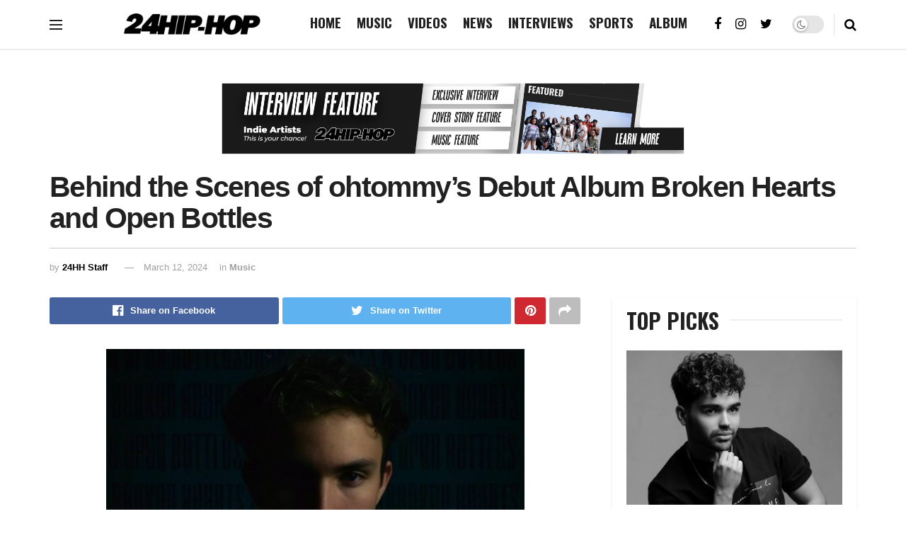

--- FILE ---
content_type: text/html; charset=UTF-8
request_url: https://24hip-hop.com/behind-the-scenes-of-ohtommys-debut-album-broken-hearts-and-open-bottles/
body_size: 25361
content:
<!doctype html>
<!--[if lt IE 7]> <html class="no-js lt-ie9 lt-ie8 lt-ie7" lang="en-US"> <![endif]-->
<!--[if IE 7]>    <html class="no-js lt-ie9 lt-ie8" lang="en-US"> <![endif]-->
<!--[if IE 8]>    <html class="no-js lt-ie9" lang="en-US"> <![endif]-->
<!--[if IE 9]>    <html class="no-js lt-ie10" lang="en-US"> <![endif]-->
<!--[if gt IE 8]><!--> <html class="no-js" lang="en-US"> <!--<![endif]-->
<head>
	
    <meta http-equiv="Content-Type" content="text/html; charset=UTF-8" />
    <meta name='viewport' content='width=device-width, initial-scale=1, user-scalable=yes' />
    <link rel="profile" href="https://gmpg.org/xfn/11" />
    <link rel="pingback" href="https://24hip-hop.com/xmlrpc.php" />
    <title>Behind the Scenes of ohtommy&#039;s Debut Album Broken Hearts and Open Bottles - 24Hip-Hop</title>
			<script type="text/javascript">
              var jnews_ajax_url = '/?ajax-request=jnews'
			</script>
			<meta name="dc.title" content="Behind the Scenes of ohtommy&#039;s Debut Album Broken Hearts and Open Bottles - 24Hip-Hop">
<meta name="dc.description" content="In the dynamic world of music, every artist&#039;s journey is a kaleidoscope of personal experiences and creative expression. ohtommy, the rising sensation in the music scene, is set to release a debut album that transcends conventional boundaries. This melodic tapestry is a fusion of hip hop and pop, delivering a&hellip;">
<meta name="dc.relation" content="https://24hip-hop.com/behind-the-scenes-of-ohtommys-debut-album-broken-hearts-and-open-bottles/">
<meta name="dc.source" content="https://24hip-hop.com/">
<meta name="dc.language" content="en_US">
<meta name="description" content="In the dynamic world of music, every artist&#039;s journey is a kaleidoscope of personal experiences and creative expression. ohtommy, the rising sensation in the music scene, is set to release a debut album that transcends conventional boundaries. This melodic tapestry is a fusion of hip hop and pop, delivering a&hellip;">
<meta name="robots" content="index, follow, max-snippet:-1, max-image-preview:large, max-video-preview:-1">
<link rel="canonical" href="https://24hip-hop.com/behind-the-scenes-of-ohtommys-debut-album-broken-hearts-and-open-bottles/">
<meta property="og:url" content="https://24hip-hop.com/behind-the-scenes-of-ohtommys-debut-album-broken-hearts-and-open-bottles/">
<meta property="og:site_name" content="24Hip-Hop">
<meta property="og:locale" content="en_US">
<meta property="og:type" content="article">
<meta property="article:author" content="https://web.facebook.com/24HipHopcom/">
<meta property="article:publisher" content="https://web.facebook.com/24HipHopcom/">
<meta property="article:section" content="Music">
<meta property="article:tag" content="24HipHop">
<meta property="article:tag" content="Independent Artist">
<meta property="article:tag" content="New Album">
<meta property="article:tag" content="ohtommy">
<meta property="article:tag" content="Upcoming Artist">
<meta property="og:title" content="Behind the Scenes of ohtommy&#039;s Debut Album Broken Hearts and Open Bottles - 24Hip-Hop">
<meta property="og:description" content="In the dynamic world of music, every artist&#039;s journey is a kaleidoscope of personal experiences and creative expression. ohtommy, the rising sensation in the music scene, is set to release a debut album that transcends conventional boundaries. This melodic tapestry is a fusion of hip hop and pop, delivering a&hellip;">
<meta property="og:image" content="https://24hip-hop.com/wp-content/uploads/2024/03/Facetune_28-02-2024-20-29-01-e1710236031744.jpeg">
<meta property="og:image:secure_url" content="https://24hip-hop.com/wp-content/uploads/2024/03/Facetune_28-02-2024-20-29-01-e1710236031744.jpeg">
<meta property="og:image:width" content="1000">
<meta property="og:image:height" content="696">
<meta property="og:image:alt" content="Behind the Scenes of ohtommy&#039;s Debut Album Broken Hearts and Open Bottles">
<meta property="fb:pages" content="">
<meta property="fb:admins" content="">
<meta property="fb:app_id" content="">
<meta name="twitter:card" content="summary">
<meta name="twitter:site" content="https://x/_24HipHop">
<meta name="twitter:creator" content="https://x/_24HipHop">
<meta name="twitter:title" content="Behind the Scenes of ohtommy&#039;s Debut Album Broken Hearts and Open Bottles - 24Hip-Hop">
<meta name="twitter:description" content="In the dynamic world of music, every artist&#039;s journey is a kaleidoscope of personal experiences and creative expression. ohtommy, the rising sensation in the music scene, is set to release a debut album that transcends conventional boundaries. This melodic tapestry is a fusion of hip hop and pop, delivering a&hellip;">
<meta name="twitter:image" content="https://24hip-hop.com/wp-content/uploads/2024/03/Facetune_28-02-2024-20-29-01-e1710236031744.jpeg">
<link rel='dns-prefetch' href='//stats.wp.com' />
<link rel='dns-prefetch' href='//fonts.googleapis.com' />
<link rel='preconnect' href='//c0.wp.com' />
<link rel="alternate" type="application/rss+xml" title="24Hip-Hop &raquo; Feed" href="https://24hip-hop.com/feed/" />
<link rel="alternate" type="application/rss+xml" title="24Hip-Hop &raquo; Comments Feed" href="https://24hip-hop.com/comments/feed/" />
<script type="application/ld+json">{"@context":"https:\/\/schema.org\/","@type":"NewsArticle","datePublished":"2024-03-12T03:29:36-04:00","dateModified":"2024-03-12T05:34:17-04:00","mainEntityOfPage":{"@type":"WebPage","@id":"https:\/\/24hip-hop.com\/behind-the-scenes-of-ohtommys-debut-album-broken-hearts-and-open-bottles\/"},"headline":"Behind the Scenes of ohtommy&#8217;s Debut Album Broken Hearts and Open Bottles","author":{"@type":"Person","name":"24HH Staff","url":"https:\/\/24hip-hop.com\/"},"image":{"@type":"ImageObject","url":"https:\/\/24hip-hop.com\/wp-content\/uploads\/2024\/03\/Facetune_28-02-2024-20-29-01-e1710236031744.jpeg"},"publisher":{"@type":"Organization","name":"24Hip-Hop","logo":{"@type":"ImageObject","url":"https:\/\/24hip-hop.com\/wp-content\/uploads\/2024\/10\/kanu6IlZ_400x400.jpeg","width":"400","height":"400"},"sameAs":["https:\/\/web.facebook.com\/24HipHopcom\/","https:\/\/twitter.com\/https:\/\/x\/_24HipHop","https:\/\/instagram.com\/24hiphop"]},"description":"In the dynamic world of music, every artist&#039;s journey is a kaleidoscope of personal experiences and creative expression. ohtommy, the rising sensation in the music scene, is set to release a debut album that transcends conventional boundaries. This melodic tapestry is a fusion of hip hop and pop, delivering a&hellip;"}</script>
<link rel="alternate" type="application/rss+xml" title="24Hip-Hop &raquo; Behind the Scenes of ohtommy&#8217;s Debut Album Broken Hearts and Open Bottles Comments Feed" href="https://24hip-hop.com/behind-the-scenes-of-ohtommys-debut-album-broken-hearts-and-open-bottles/feed/" />
<link rel="alternate" title="oEmbed (JSON)" type="application/json+oembed" href="https://24hip-hop.com/wp-json/oembed/1.0/embed?url=https%3A%2F%2F24hip-hop.com%2Fbehind-the-scenes-of-ohtommys-debut-album-broken-hearts-and-open-bottles%2F" />
<link rel="alternate" title="oEmbed (XML)" type="text/xml+oembed" href="https://24hip-hop.com/wp-json/oembed/1.0/embed?url=https%3A%2F%2F24hip-hop.com%2Fbehind-the-scenes-of-ohtommys-debut-album-broken-hearts-and-open-bottles%2F&#038;format=xml" />
<style id='wp-img-auto-sizes-contain-inline-css' type='text/css'>
img:is([sizes=auto i],[sizes^="auto," i]){contain-intrinsic-size:3000px 1500px}
/*# sourceURL=wp-img-auto-sizes-contain-inline-css */
</style>
<style id='wp-emoji-styles-inline-css' type='text/css'>

	img.wp-smiley, img.emoji {
		display: inline !important;
		border: none !important;
		box-shadow: none !important;
		height: 1em !important;
		width: 1em !important;
		margin: 0 0.07em !important;
		vertical-align: -0.1em !important;
		background: none !important;
		padding: 0 !important;
	}
/*# sourceURL=wp-emoji-styles-inline-css */
</style>
<style id='wp-block-library-inline-css' type='text/css'>
:root{--wp-block-synced-color:#7a00df;--wp-block-synced-color--rgb:122,0,223;--wp-bound-block-color:var(--wp-block-synced-color);--wp-editor-canvas-background:#ddd;--wp-admin-theme-color:#007cba;--wp-admin-theme-color--rgb:0,124,186;--wp-admin-theme-color-darker-10:#006ba1;--wp-admin-theme-color-darker-10--rgb:0,107,160.5;--wp-admin-theme-color-darker-20:#005a87;--wp-admin-theme-color-darker-20--rgb:0,90,135;--wp-admin-border-width-focus:2px}@media (min-resolution:192dpi){:root{--wp-admin-border-width-focus:1.5px}}.wp-element-button{cursor:pointer}:root .has-very-light-gray-background-color{background-color:#eee}:root .has-very-dark-gray-background-color{background-color:#313131}:root .has-very-light-gray-color{color:#eee}:root .has-very-dark-gray-color{color:#313131}:root .has-vivid-green-cyan-to-vivid-cyan-blue-gradient-background{background:linear-gradient(135deg,#00d084,#0693e3)}:root .has-purple-crush-gradient-background{background:linear-gradient(135deg,#34e2e4,#4721fb 50%,#ab1dfe)}:root .has-hazy-dawn-gradient-background{background:linear-gradient(135deg,#faaca8,#dad0ec)}:root .has-subdued-olive-gradient-background{background:linear-gradient(135deg,#fafae1,#67a671)}:root .has-atomic-cream-gradient-background{background:linear-gradient(135deg,#fdd79a,#004a59)}:root .has-nightshade-gradient-background{background:linear-gradient(135deg,#330968,#31cdcf)}:root .has-midnight-gradient-background{background:linear-gradient(135deg,#020381,#2874fc)}:root{--wp--preset--font-size--normal:16px;--wp--preset--font-size--huge:42px}.has-regular-font-size{font-size:1em}.has-larger-font-size{font-size:2.625em}.has-normal-font-size{font-size:var(--wp--preset--font-size--normal)}.has-huge-font-size{font-size:var(--wp--preset--font-size--huge)}.has-text-align-center{text-align:center}.has-text-align-left{text-align:left}.has-text-align-right{text-align:right}.has-fit-text{white-space:nowrap!important}#end-resizable-editor-section{display:none}.aligncenter{clear:both}.items-justified-left{justify-content:flex-start}.items-justified-center{justify-content:center}.items-justified-right{justify-content:flex-end}.items-justified-space-between{justify-content:space-between}.screen-reader-text{border:0;clip-path:inset(50%);height:1px;margin:-1px;overflow:hidden;padding:0;position:absolute;width:1px;word-wrap:normal!important}.screen-reader-text:focus{background-color:#ddd;clip-path:none;color:#444;display:block;font-size:1em;height:auto;left:5px;line-height:normal;padding:15px 23px 14px;text-decoration:none;top:5px;width:auto;z-index:100000}html :where(.has-border-color){border-style:solid}html :where([style*=border-top-color]){border-top-style:solid}html :where([style*=border-right-color]){border-right-style:solid}html :where([style*=border-bottom-color]){border-bottom-style:solid}html :where([style*=border-left-color]){border-left-style:solid}html :where([style*=border-width]){border-style:solid}html :where([style*=border-top-width]){border-top-style:solid}html :where([style*=border-right-width]){border-right-style:solid}html :where([style*=border-bottom-width]){border-bottom-style:solid}html :where([style*=border-left-width]){border-left-style:solid}html :where(img[class*=wp-image-]){height:auto;max-width:100%}:where(figure){margin:0 0 1em}html :where(.is-position-sticky){--wp-admin--admin-bar--position-offset:var(--wp-admin--admin-bar--height,0px)}@media screen and (max-width:600px){html :where(.is-position-sticky){--wp-admin--admin-bar--position-offset:0px}}

/*# sourceURL=wp-block-library-inline-css */
</style><style id='global-styles-inline-css' type='text/css'>
:root{--wp--preset--aspect-ratio--square: 1;--wp--preset--aspect-ratio--4-3: 4/3;--wp--preset--aspect-ratio--3-4: 3/4;--wp--preset--aspect-ratio--3-2: 3/2;--wp--preset--aspect-ratio--2-3: 2/3;--wp--preset--aspect-ratio--16-9: 16/9;--wp--preset--aspect-ratio--9-16: 9/16;--wp--preset--color--black: #000000;--wp--preset--color--cyan-bluish-gray: #abb8c3;--wp--preset--color--white: #ffffff;--wp--preset--color--pale-pink: #f78da7;--wp--preset--color--vivid-red: #cf2e2e;--wp--preset--color--luminous-vivid-orange: #ff6900;--wp--preset--color--luminous-vivid-amber: #fcb900;--wp--preset--color--light-green-cyan: #7bdcb5;--wp--preset--color--vivid-green-cyan: #00d084;--wp--preset--color--pale-cyan-blue: #8ed1fc;--wp--preset--color--vivid-cyan-blue: #0693e3;--wp--preset--color--vivid-purple: #9b51e0;--wp--preset--gradient--vivid-cyan-blue-to-vivid-purple: linear-gradient(135deg,rgb(6,147,227) 0%,rgb(155,81,224) 100%);--wp--preset--gradient--light-green-cyan-to-vivid-green-cyan: linear-gradient(135deg,rgb(122,220,180) 0%,rgb(0,208,130) 100%);--wp--preset--gradient--luminous-vivid-amber-to-luminous-vivid-orange: linear-gradient(135deg,rgb(252,185,0) 0%,rgb(255,105,0) 100%);--wp--preset--gradient--luminous-vivid-orange-to-vivid-red: linear-gradient(135deg,rgb(255,105,0) 0%,rgb(207,46,46) 100%);--wp--preset--gradient--very-light-gray-to-cyan-bluish-gray: linear-gradient(135deg,rgb(238,238,238) 0%,rgb(169,184,195) 100%);--wp--preset--gradient--cool-to-warm-spectrum: linear-gradient(135deg,rgb(74,234,220) 0%,rgb(151,120,209) 20%,rgb(207,42,186) 40%,rgb(238,44,130) 60%,rgb(251,105,98) 80%,rgb(254,248,76) 100%);--wp--preset--gradient--blush-light-purple: linear-gradient(135deg,rgb(255,206,236) 0%,rgb(152,150,240) 100%);--wp--preset--gradient--blush-bordeaux: linear-gradient(135deg,rgb(254,205,165) 0%,rgb(254,45,45) 50%,rgb(107,0,62) 100%);--wp--preset--gradient--luminous-dusk: linear-gradient(135deg,rgb(255,203,112) 0%,rgb(199,81,192) 50%,rgb(65,88,208) 100%);--wp--preset--gradient--pale-ocean: linear-gradient(135deg,rgb(255,245,203) 0%,rgb(182,227,212) 50%,rgb(51,167,181) 100%);--wp--preset--gradient--electric-grass: linear-gradient(135deg,rgb(202,248,128) 0%,rgb(113,206,126) 100%);--wp--preset--gradient--midnight: linear-gradient(135deg,rgb(2,3,129) 0%,rgb(40,116,252) 100%);--wp--preset--font-size--small: 13px;--wp--preset--font-size--medium: 20px;--wp--preset--font-size--large: 36px;--wp--preset--font-size--x-large: 42px;--wp--preset--spacing--20: 0.44rem;--wp--preset--spacing--30: 0.67rem;--wp--preset--spacing--40: 1rem;--wp--preset--spacing--50: 1.5rem;--wp--preset--spacing--60: 2.25rem;--wp--preset--spacing--70: 3.38rem;--wp--preset--spacing--80: 5.06rem;--wp--preset--shadow--natural: 6px 6px 9px rgba(0, 0, 0, 0.2);--wp--preset--shadow--deep: 12px 12px 50px rgba(0, 0, 0, 0.4);--wp--preset--shadow--sharp: 6px 6px 0px rgba(0, 0, 0, 0.2);--wp--preset--shadow--outlined: 6px 6px 0px -3px rgb(255, 255, 255), 6px 6px rgb(0, 0, 0);--wp--preset--shadow--crisp: 6px 6px 0px rgb(0, 0, 0);}:where(.is-layout-flex){gap: 0.5em;}:where(.is-layout-grid){gap: 0.5em;}body .is-layout-flex{display: flex;}.is-layout-flex{flex-wrap: wrap;align-items: center;}.is-layout-flex > :is(*, div){margin: 0;}body .is-layout-grid{display: grid;}.is-layout-grid > :is(*, div){margin: 0;}:where(.wp-block-columns.is-layout-flex){gap: 2em;}:where(.wp-block-columns.is-layout-grid){gap: 2em;}:where(.wp-block-post-template.is-layout-flex){gap: 1.25em;}:where(.wp-block-post-template.is-layout-grid){gap: 1.25em;}.has-black-color{color: var(--wp--preset--color--black) !important;}.has-cyan-bluish-gray-color{color: var(--wp--preset--color--cyan-bluish-gray) !important;}.has-white-color{color: var(--wp--preset--color--white) !important;}.has-pale-pink-color{color: var(--wp--preset--color--pale-pink) !important;}.has-vivid-red-color{color: var(--wp--preset--color--vivid-red) !important;}.has-luminous-vivid-orange-color{color: var(--wp--preset--color--luminous-vivid-orange) !important;}.has-luminous-vivid-amber-color{color: var(--wp--preset--color--luminous-vivid-amber) !important;}.has-light-green-cyan-color{color: var(--wp--preset--color--light-green-cyan) !important;}.has-vivid-green-cyan-color{color: var(--wp--preset--color--vivid-green-cyan) !important;}.has-pale-cyan-blue-color{color: var(--wp--preset--color--pale-cyan-blue) !important;}.has-vivid-cyan-blue-color{color: var(--wp--preset--color--vivid-cyan-blue) !important;}.has-vivid-purple-color{color: var(--wp--preset--color--vivid-purple) !important;}.has-black-background-color{background-color: var(--wp--preset--color--black) !important;}.has-cyan-bluish-gray-background-color{background-color: var(--wp--preset--color--cyan-bluish-gray) !important;}.has-white-background-color{background-color: var(--wp--preset--color--white) !important;}.has-pale-pink-background-color{background-color: var(--wp--preset--color--pale-pink) !important;}.has-vivid-red-background-color{background-color: var(--wp--preset--color--vivid-red) !important;}.has-luminous-vivid-orange-background-color{background-color: var(--wp--preset--color--luminous-vivid-orange) !important;}.has-luminous-vivid-amber-background-color{background-color: var(--wp--preset--color--luminous-vivid-amber) !important;}.has-light-green-cyan-background-color{background-color: var(--wp--preset--color--light-green-cyan) !important;}.has-vivid-green-cyan-background-color{background-color: var(--wp--preset--color--vivid-green-cyan) !important;}.has-pale-cyan-blue-background-color{background-color: var(--wp--preset--color--pale-cyan-blue) !important;}.has-vivid-cyan-blue-background-color{background-color: var(--wp--preset--color--vivid-cyan-blue) !important;}.has-vivid-purple-background-color{background-color: var(--wp--preset--color--vivid-purple) !important;}.has-black-border-color{border-color: var(--wp--preset--color--black) !important;}.has-cyan-bluish-gray-border-color{border-color: var(--wp--preset--color--cyan-bluish-gray) !important;}.has-white-border-color{border-color: var(--wp--preset--color--white) !important;}.has-pale-pink-border-color{border-color: var(--wp--preset--color--pale-pink) !important;}.has-vivid-red-border-color{border-color: var(--wp--preset--color--vivid-red) !important;}.has-luminous-vivid-orange-border-color{border-color: var(--wp--preset--color--luminous-vivid-orange) !important;}.has-luminous-vivid-amber-border-color{border-color: var(--wp--preset--color--luminous-vivid-amber) !important;}.has-light-green-cyan-border-color{border-color: var(--wp--preset--color--light-green-cyan) !important;}.has-vivid-green-cyan-border-color{border-color: var(--wp--preset--color--vivid-green-cyan) !important;}.has-pale-cyan-blue-border-color{border-color: var(--wp--preset--color--pale-cyan-blue) !important;}.has-vivid-cyan-blue-border-color{border-color: var(--wp--preset--color--vivid-cyan-blue) !important;}.has-vivid-purple-border-color{border-color: var(--wp--preset--color--vivid-purple) !important;}.has-vivid-cyan-blue-to-vivid-purple-gradient-background{background: var(--wp--preset--gradient--vivid-cyan-blue-to-vivid-purple) !important;}.has-light-green-cyan-to-vivid-green-cyan-gradient-background{background: var(--wp--preset--gradient--light-green-cyan-to-vivid-green-cyan) !important;}.has-luminous-vivid-amber-to-luminous-vivid-orange-gradient-background{background: var(--wp--preset--gradient--luminous-vivid-amber-to-luminous-vivid-orange) !important;}.has-luminous-vivid-orange-to-vivid-red-gradient-background{background: var(--wp--preset--gradient--luminous-vivid-orange-to-vivid-red) !important;}.has-very-light-gray-to-cyan-bluish-gray-gradient-background{background: var(--wp--preset--gradient--very-light-gray-to-cyan-bluish-gray) !important;}.has-cool-to-warm-spectrum-gradient-background{background: var(--wp--preset--gradient--cool-to-warm-spectrum) !important;}.has-blush-light-purple-gradient-background{background: var(--wp--preset--gradient--blush-light-purple) !important;}.has-blush-bordeaux-gradient-background{background: var(--wp--preset--gradient--blush-bordeaux) !important;}.has-luminous-dusk-gradient-background{background: var(--wp--preset--gradient--luminous-dusk) !important;}.has-pale-ocean-gradient-background{background: var(--wp--preset--gradient--pale-ocean) !important;}.has-electric-grass-gradient-background{background: var(--wp--preset--gradient--electric-grass) !important;}.has-midnight-gradient-background{background: var(--wp--preset--gradient--midnight) !important;}.has-small-font-size{font-size: var(--wp--preset--font-size--small) !important;}.has-medium-font-size{font-size: var(--wp--preset--font-size--medium) !important;}.has-large-font-size{font-size: var(--wp--preset--font-size--large) !important;}.has-x-large-font-size{font-size: var(--wp--preset--font-size--x-large) !important;}
/*# sourceURL=global-styles-inline-css */
</style>

<style id='classic-theme-styles-inline-css' type='text/css'>
/*! This file is auto-generated */
.wp-block-button__link{color:#fff;background-color:#32373c;border-radius:9999px;box-shadow:none;text-decoration:none;padding:calc(.667em + 2px) calc(1.333em + 2px);font-size:1.125em}.wp-block-file__button{background:#32373c;color:#fff;text-decoration:none}
/*# sourceURL=/wp-includes/css/classic-themes.min.css */
</style>
<link rel='stylesheet' id='contact-form-7-css' href='https://24hip-hop.com/wp-content/plugins/contact-form-7/includes/css/styles.css?ver=6.1.4' type='text/css' media='all' />
<link rel='stylesheet' id='ppress-frontend-css' href='https://24hip-hop.com/wp-content/plugins/wp-user-avatar/assets/css/frontend.min.css?ver=4.16.9' type='text/css' media='all' />
<link rel='stylesheet' id='ppress-flatpickr-css' href='https://24hip-hop.com/wp-content/plugins/wp-user-avatar/assets/flatpickr/flatpickr.min.css?ver=4.16.9' type='text/css' media='all' />
<link rel='stylesheet' id='ppress-select2-css' href='https://24hip-hop.com/wp-content/plugins/wp-user-avatar/assets/select2/select2.min.css?ver=6.9' type='text/css' media='all' />
<link rel='stylesheet' id='js_composer_front-css' href='https://24hip-hop.com/wp-content/plugins/js_composer/assets/css/js_composer.min.css?ver=6.9.0' type='text/css' media='all' />
<link crossorigin="anonymous" rel='stylesheet' id='jeg_customizer_font-css' href='//fonts.googleapis.com/css?family=Oswald%3A700%2Cregular%2C700&#038;display=swap&#038;ver=1.2.5' type='text/css' media='all' />
<link rel='stylesheet' id='mediaelement-css' href='https://c0.wp.com/c/6.9/wp-includes/js/mediaelement/mediaelementplayer-legacy.min.css' type='text/css' media='all' />
<link rel='stylesheet' id='wp-mediaelement-css' href='https://c0.wp.com/c/6.9/wp-includes/js/mediaelement/wp-mediaelement.min.css' type='text/css' media='all' />
<link rel='stylesheet' id='font-awesome-css' href='https://24hip-hop.com/wp-content/themes/jnews/assets/fonts/font-awesome/font-awesome.min.css?ver=7.1.0' type='text/css' media='all' />
<link rel='stylesheet' id='jnews-icon-css' href='https://24hip-hop.com/wp-content/themes/jnews/assets/fonts/jegicon/jegicon.css?ver=7.1.0' type='text/css' media='all' />
<link rel='stylesheet' id='jscrollpane-css' href='https://24hip-hop.com/wp-content/themes/jnews/assets/css/jquery.jscrollpane.css?ver=7.1.0' type='text/css' media='all' />
<link rel='stylesheet' id='oknav-css' href='https://24hip-hop.com/wp-content/themes/jnews/assets/css/okayNav.css?ver=7.1.0' type='text/css' media='all' />
<link rel='stylesheet' id='magnific-popup-css' href='https://24hip-hop.com/wp-content/themes/jnews/assets/css/magnific-popup.css?ver=7.1.0' type='text/css' media='all' />
<link rel='stylesheet' id='chosen-css' href='https://24hip-hop.com/wp-content/themes/jnews/assets/css/chosen/chosen.css?ver=7.1.0' type='text/css' media='all' />
<link rel='stylesheet' id='owl-carousel2-css' href='https://24hip-hop.com/wp-content/themes/jnews/assets/js/owl-carousel2/assets/owl.carousel.min.css?ver=7.1.0' type='text/css' media='all' />
<link rel='stylesheet' id='jnews-main-css' href='https://24hip-hop.com/wp-content/themes/jnews/assets/css/main.css?ver=7.1.0' type='text/css' media='all' />
<link rel='stylesheet' id='jnews-responsive-css' href='https://24hip-hop.com/wp-content/themes/jnews/assets/css/responsive.css?ver=7.1.0' type='text/css' media='all' />
<link rel='stylesheet' id='jnews-pb-temp-css' href='https://24hip-hop.com/wp-content/themes/jnews/assets/css/pb-temp.css?ver=7.1.0' type='text/css' media='all' />
<link rel='stylesheet' id='jnews-style-css' href='https://24hip-hop.com/wp-content/themes/jnews/style.css?ver=7.1.0' type='text/css' media='all' />
<link rel='stylesheet' id='jnews-darkmode-css' href='https://24hip-hop.com/wp-content/themes/jnews/assets/css/darkmode.css?ver=7.1.0' type='text/css' media='all' />
<link rel='stylesheet' id='jetpack-swiper-library-css' href='https://c0.wp.com/p/jetpack/15.4/_inc/blocks/swiper.css' type='text/css' media='all' />
<link rel='stylesheet' id='jetpack-carousel-css' href='https://c0.wp.com/p/jetpack/15.4/modules/carousel/jetpack-carousel.css' type='text/css' media='all' />
<link rel='stylesheet' id='jnews-select-share-css' href='https://24hip-hop.com/wp-content/plugins/jnews-social-share/assets/css/plugin.css' type='text/css' media='all' />
<script type="text/javascript" src="https://c0.wp.com/c/6.9/wp-includes/js/jquery/jquery.min.js" id="jquery-core-js"></script>
<script type="text/javascript" src="https://c0.wp.com/c/6.9/wp-includes/js/jquery/jquery-migrate.min.js" id="jquery-migrate-js"></script>
<script type="text/javascript" src="https://24hip-hop.com/wp-content/plugins/wp-user-avatar/assets/flatpickr/flatpickr.min.js?ver=4.16.9" id="ppress-flatpickr-js"></script>
<script type="text/javascript" src="https://24hip-hop.com/wp-content/plugins/wp-user-avatar/assets/select2/select2.min.js?ver=4.16.9" id="ppress-select2-js"></script>
<link rel="https://api.w.org/" href="https://24hip-hop.com/wp-json/" /><link rel="alternate" title="JSON" type="application/json" href="https://24hip-hop.com/wp-json/wp/v2/posts/82605" /><link rel="EditURI" type="application/rsd+xml" title="RSD" href="https://24hip-hop.com/xmlrpc.php?rsd" />
<meta name="generator" content="WordPress 6.9" />
<link rel='shortlink' href='https://24hip-hop.com/?p=82605' />
<script type='text/javascript'>window._taboola = window._taboola || [];
_taboola.push({article:'auto'});
_taboola.push({listenTo:'render',handler:function(p){TRC.modDebug.logMessageToServer(2,"wordpress-integ");}});
_taboola.push({additional_data:{sdkd:{
            "os": "Wordpress",
            "osv": "6.9",
            "php_ver": "8.4.17",
            "sdkt": "Taboola Wordpress Plugin",
            "sdkv": "3.0.2",
            "loc_mid": "p",
            "loc_home": ""
        }
    }
});
! function(e, f, u) {
    e.async = 1;
    e.src = u;
    f.parentNode.insertBefore(e, f);
}(document.createElement('script'), document.getElementsByTagName('script')[0], '//cdn.taboola.com/libtrc/24hiphop-24hiphop/loader.js');</script>	<style>img#wpstats{display:none}</style>
		<meta name="generator" content="Powered by WPBakery Page Builder - drag and drop page builder for WordPress."/>
<link rel="amphtml" href="https://24hip-hop.com/behind-the-scenes-of-ohtommys-debut-album-broken-hearts-and-open-bottles/amp/"><link rel="icon" href="https://24hip-hop.com/wp-content/uploads/2019/10/cropped-24HIPHOPwhitenew-32x32.jpg" sizes="32x32" />
<link rel="icon" href="https://24hip-hop.com/wp-content/uploads/2019/10/cropped-24HIPHOPwhitenew-192x192.jpg" sizes="192x192" />
<link rel="apple-touch-icon" href="https://24hip-hop.com/wp-content/uploads/2019/10/cropped-24HIPHOPwhitenew-180x180.jpg" />
<meta name="msapplication-TileImage" content="https://24hip-hop.com/wp-content/uploads/2019/10/cropped-24HIPHOPwhitenew-270x270.jpg" />
<script>
    {
      "@context": "https://schema.org",
      "@type": "WebSite",
      "url": "https://24hip-hop.com/",
      "potentialAction": {
        "@type": "SearchAction",
        "target": {
          "@type": "EntryPoint",
          "urlTemplate": "https://24hip-hop.com/?s={search_term_string}"
        },
        "query-input": "required name=search_term_string"
      }
    }
    </script><style id="jeg_dynamic_css" type="text/css" data-type="jeg_custom-css">.jeg_container, .jeg_content, .jeg_boxed .jeg_main .jeg_container, .jeg_autoload_separator { background-color : #ffffff; } body,.newsfeed_carousel.owl-carousel .owl-nav div,.jeg_filter_button,.owl-carousel .owl-nav div,.jeg_readmore,.jeg_hero_style_7 .jeg_post_meta a,.widget_calendar thead th,.widget_calendar tfoot a,.jeg_socialcounter a,.entry-header .jeg_meta_like a,.entry-header .jeg_meta_comment a,.entry-content tbody tr:hover,.entry-content th,.jeg_splitpost_nav li:hover a,#breadcrumbs a,.jeg_author_socials a:hover,.jeg_footer_content a,.jeg_footer_bottom a,.jeg_cartcontent,.woocommerce .woocommerce-breadcrumb a { color : #53585c; } a,.jeg_menu_style_5 > li > a:hover,.jeg_menu_style_5 > li.sfHover > a,.jeg_menu_style_5 > li.current-menu-item > a,.jeg_menu_style_5 > li.current-menu-ancestor > a,.jeg_navbar .jeg_menu:not(.jeg_main_menu) > li > a:hover,.jeg_midbar .jeg_menu:not(.jeg_main_menu) > li > a:hover,.jeg_side_tabs li.active,.jeg_block_heading_5 strong,.jeg_block_heading_6 strong,.jeg_block_heading_7 strong,.jeg_block_heading_8 strong,.jeg_subcat_list li a:hover,.jeg_subcat_list li button:hover,.jeg_pl_lg_7 .jeg_thumb .jeg_post_category a,.jeg_pl_xs_2:before,.jeg_pl_xs_4 .jeg_postblock_content:before,.jeg_postblock .jeg_post_title a:hover,.jeg_hero_style_6 .jeg_post_title a:hover,.jeg_sidefeed .jeg_pl_xs_3 .jeg_post_title a:hover,.widget_jnews_popular .jeg_post_title a:hover,.jeg_meta_author a,.widget_archive li a:hover,.widget_pages li a:hover,.widget_meta li a:hover,.widget_recent_entries li a:hover,.widget_rss li a:hover,.widget_rss cite,.widget_categories li a:hover,.widget_categories li.current-cat > a,#breadcrumbs a:hover,.jeg_share_count .counts,.commentlist .bypostauthor > .comment-body > .comment-author > .fn,span.required,.jeg_review_title,.bestprice .price,.authorlink a:hover,.jeg_vertical_playlist .jeg_video_playlist_play_icon,.jeg_vertical_playlist .jeg_video_playlist_item.active .jeg_video_playlist_thumbnail:before,.jeg_horizontal_playlist .jeg_video_playlist_play,.woocommerce li.product .pricegroup .button,.widget_display_forums li a:hover,.widget_display_topics li:before,.widget_display_replies li:before,.widget_display_views li:before,.bbp-breadcrumb a:hover,.jeg_mobile_menu li.sfHover > a,.jeg_mobile_menu li a:hover,.split-template-6 .pagenum, .jeg_push_notification_button .button { color : #000000; } .jeg_menu_style_1 > li > a:before,.jeg_menu_style_2 > li > a:before,.jeg_menu_style_3 > li > a:before,.jeg_side_toggle,.jeg_slide_caption .jeg_post_category a,.jeg_slider_type_1 .owl-nav .owl-next,.jeg_block_heading_1 .jeg_block_title span,.jeg_block_heading_2 .jeg_block_title span,.jeg_block_heading_3,.jeg_block_heading_4 .jeg_block_title span,.jeg_block_heading_6:after,.jeg_pl_lg_box .jeg_post_category a,.jeg_pl_md_box .jeg_post_category a,.jeg_readmore:hover,.jeg_thumb .jeg_post_category a,.jeg_block_loadmore a:hover, .jeg_postblock.alt .jeg_block_loadmore a:hover,.jeg_block_loadmore a.active,.jeg_postblock_carousel_2 .jeg_post_category a,.jeg_heroblock .jeg_post_category a,.jeg_pagenav_1 .page_number.active,.jeg_pagenav_1 .page_number.active:hover,input[type="submit"],.btn,.button,.widget_tag_cloud a:hover,.popularpost_item:hover .jeg_post_title a:before,.jeg_splitpost_4 .page_nav,.jeg_splitpost_5 .page_nav,.jeg_post_via a:hover,.jeg_post_source a:hover,.jeg_post_tags a:hover,.comment-reply-title small a:before,.comment-reply-title small a:after,.jeg_storelist .productlink,.authorlink li.active a:before,.jeg_footer.dark .socials_widget:not(.nobg) a:hover .fa,.jeg_breakingnews_title,.jeg_overlay_slider_bottom.owl-carousel .owl-nav div,.jeg_overlay_slider_bottom.owl-carousel .owl-nav div:hover,.jeg_vertical_playlist .jeg_video_playlist_current,.woocommerce span.onsale,.woocommerce #respond input#submit:hover,.woocommerce a.button:hover,.woocommerce button.button:hover,.woocommerce input.button:hover,.woocommerce #respond input#submit.alt,.woocommerce a.button.alt,.woocommerce button.button.alt,.woocommerce input.button.alt,.jeg_popup_post .caption,.jeg_footer.dark input[type="submit"],.jeg_footer.dark .btn,.jeg_footer.dark .button,.footer_widget.widget_tag_cloud a:hover, .jeg_inner_content .content-inner .jeg_post_category a:hover, #buddypress .standard-form button, #buddypress a.button, #buddypress input[type="submit"], #buddypress input[type="button"], #buddypress input[type="reset"], #buddypress ul.button-nav li a, #buddypress .generic-button a, #buddypress .generic-button button, #buddypress .comment-reply-link, #buddypress a.bp-title-button, #buddypress.buddypress-wrap .members-list li .user-update .activity-read-more a, div#buddypress .standard-form button:hover,div#buddypress a.button:hover,div#buddypress input[type="submit"]:hover,div#buddypress input[type="button"]:hover,div#buddypress input[type="reset"]:hover,div#buddypress ul.button-nav li a:hover,div#buddypress .generic-button a:hover,div#buddypress .generic-button button:hover,div#buddypress .comment-reply-link:hover,div#buddypress a.bp-title-button:hover,div#buddypress.buddypress-wrap .members-list li .user-update .activity-read-more a:hover, #buddypress #item-nav .item-list-tabs ul li a:before, .jeg_inner_content .jeg_meta_container .follow-wrapper a { background-color : #000000; } .jeg_block_heading_7 .jeg_block_title span, .jeg_readmore:hover, .jeg_block_loadmore a:hover, .jeg_block_loadmore a.active, .jeg_pagenav_1 .page_number.active, .jeg_pagenav_1 .page_number.active:hover, .jeg_pagenav_3 .page_number:hover, .jeg_prevnext_post a:hover h3, .jeg_overlay_slider .jeg_post_category, .jeg_sidefeed .jeg_post.active, .jeg_vertical_playlist.jeg_vertical_playlist .jeg_video_playlist_item.active .jeg_video_playlist_thumbnail img, .jeg_horizontal_playlist .jeg_video_playlist_item.active { border-color : #000000; } .jeg_tabpost_nav li.active, .woocommerce div.product .woocommerce-tabs ul.tabs li.active { border-bottom-color : #000000; } .jeg_post_meta .fa, .entry-header .jeg_post_meta .fa, .jeg_review_stars, .jeg_price_review_list { color : #000000; } .jeg_share_button.share-float.share-monocrhome a { background-color : #000000; } h1,h2,h3,h4,h5,h6,.jeg_post_title a,.entry-header .jeg_post_title,.jeg_hero_style_7 .jeg_post_title a,.jeg_block_title,.jeg_splitpost_bar .current_title,.jeg_video_playlist_title,.gallery-caption { color : #212121; } .split-template-9 .pagenum, .split-template-10 .pagenum, .split-template-11 .pagenum, .split-template-12 .pagenum, .split-template-13 .pagenum, .split-template-15 .pagenum, .split-template-18 .pagenum, .split-template-20 .pagenum, .split-template-19 .current_title span, .split-template-20 .current_title span { background-color : #212121; } .entry-content .content-inner p, .entry-content .content-inner span, .entry-content .intro-text { color : #000000; } .entry-content .content-inner a { color : #00469b; } .jeg_topbar .jeg_nav_row, .jeg_topbar .jeg_search_no_expand .jeg_search_input { line-height : 36px; } .jeg_topbar .jeg_nav_row, .jeg_topbar .jeg_nav_icon { height : 36px; } .jeg_topbar, .jeg_topbar.dark, .jeg_topbar.custom { background : #ffffff; } .jeg_topbar, .jeg_topbar.dark { border-top-width : 0px; } .jeg_midbar { height : 71px; } .jeg_midbar, .jeg_midbar.dark { border-bottom-width : 2px; border-bottom-color : #ededed; color : #ffffff; } .jeg_midbar a, .jeg_midbar.dark a { color : #000000; } .jeg_header .jeg_bottombar.jeg_navbar,.jeg_bottombar .jeg_nav_icon { height : 89px; } .jeg_header .jeg_bottombar.jeg_navbar, .jeg_header .jeg_bottombar .jeg_main_menu:not(.jeg_menu_style_1) > li > a, .jeg_header .jeg_bottombar .jeg_menu_style_1 > li, .jeg_header .jeg_bottombar .jeg_menu:not(.jeg_main_menu) > li > a { line-height : 89px; } .jeg_header .jeg_bottombar.jeg_navbar_wrapper:not(.jeg_navbar_boxed), .jeg_header .jeg_bottombar.jeg_navbar_boxed .jeg_nav_row { background : #ffffff; } .jeg_header .jeg_navbar_menuborder .jeg_main_menu > li:not(:last-child), .jeg_header .jeg_navbar_menuborder .jeg_nav_item, .jeg_navbar_boxed .jeg_nav_row, .jeg_header .jeg_navbar_menuborder:not(.jeg_navbar_boxed) .jeg_nav_left .jeg_nav_item:first-child { border-color : #ffffff; } .jeg_header .jeg_bottombar, .jeg_header .jeg_bottombar.jeg_navbar_dark, .jeg_bottombar.jeg_navbar_boxed .jeg_nav_row, .jeg_bottombar.jeg_navbar_dark.jeg_navbar_boxed .jeg_nav_row { border-top-width : 14px; border-bottom-width : 1px; } .jeg_header_wrapper .jeg_bottombar, .jeg_header_wrapper .jeg_bottombar.jeg_navbar_dark, .jeg_bottombar.jeg_navbar_boxed .jeg_nav_row, .jeg_bottombar.jeg_navbar_dark.jeg_navbar_boxed .jeg_nav_row { border-bottom-color : #ffffff; } .jeg_stickybar.jeg_navbar,.jeg_navbar .jeg_nav_icon { height : 69px; } .jeg_stickybar.jeg_navbar, .jeg_stickybar .jeg_main_menu:not(.jeg_menu_style_1) > li > a, .jeg_stickybar .jeg_menu_style_1 > li, .jeg_stickybar .jeg_menu:not(.jeg_main_menu) > li > a { line-height : 69px; } .jeg_stickybar, .jeg_stickybar.dark { border-bottom-width : 2px; } .jeg_mobile_midbar, .jeg_mobile_midbar.dark { border-top-width : 0px; } .jeg_header .socials_widget > a > i.fa:before { color : #000000; } .jeg_header .socials_widget > a > i.fa { background-color : #ffffff; } .jeg_aside_item.socials_widget > a > i.fa:before { color : #000000; } .jeg_navbar_wrapper .jeg_menu li > ul li:hover > a, .jeg_navbar_wrapper .jeg_menu li > ul li.sfHover > a, .jeg_navbar_wrapper .jeg_menu li > ul li.current-menu-item > a, .jeg_navbar_wrapper .jeg_menu li > ul li.current-menu-ancestor > a { background : #000000; } .jeg_header .jeg_navbar_wrapper .jeg_menu li > ul li:hover > a, .jeg_header .jeg_navbar_wrapper .jeg_menu li > ul li.sfHover > a, .jeg_header .jeg_navbar_wrapper .jeg_menu li > ul li.current-menu-item > a, .jeg_header .jeg_navbar_wrapper .jeg_menu li > ul li.current-menu-ancestor > a, .jeg_header .jeg_navbar_wrapper .jeg_menu li > ul li:hover > .sf-with-ul:after, .jeg_header .jeg_navbar_wrapper .jeg_menu li > ul li.sfHover > .sf-with-ul:after, .jeg_header .jeg_navbar_wrapper .jeg_menu li > ul li.current-menu-item > .sf-with-ul:after, .jeg_header .jeg_navbar_wrapper .jeg_menu li > ul li.current-menu-ancestor > .sf-with-ul:after { color : #000000; } .jeg_megamenu .sub-menu .jeg_newsfeed_list .newsfeed_carousel.owl-carousel .owl-nav div:hover { color : #000000; } .jeg_footer_sidecontent .jeg_footer_primary .col-md-7 .jeg_footer_title, .jeg_footer_sidecontent .jeg_footer_primary .col-md-7 .jeg_footer_title { color : #000000; } .jeg_footer_5 .jeg_footer_content .jeg_footer_social .socials_widget a,.jeg_footer_5.dark .jeg_footer_content .jeg_footer_social .socials_widget a,.jeg_footer_sidecontent .jeg_footer_primary .col-md-3 .jeg_footer_title { color : #000000; } .jeg_main_menu > li > a { font-family: Oswald,Helvetica,Arial,sans-serif;font-weight : 700; font-style : normal; font-size: 19px; line-height: 7px;  } h3.jeg_block_title, .jeg_footer .jeg_footer_heading h3, .jeg_footer .widget h2, .jeg_tabpost_nav li { font-family: Oswald,Helvetica,Arial,sans-serif;font-size: 30px;  } </style><style type="text/css">
					.no_thumbnail .jeg_thumb,
					.thumbnail-container.no_thumbnail {
					    display: none !important;
					}
					.jeg_search_result .jeg_pl_xs_3.no_thumbnail .jeg_postblock_content,
					.jeg_sidefeed .jeg_pl_xs_3.no_thumbnail .jeg_postblock_content,
					.jeg_pl_sm.no_thumbnail .jeg_postblock_content {
					    margin-left: 0;
					}
					.jeg_postblock_11 .no_thumbnail .jeg_postblock_content,
					.jeg_postblock_12 .no_thumbnail .jeg_postblock_content,
					.jeg_postblock_12.jeg_col_3o3 .no_thumbnail .jeg_postblock_content  {
					    margin-top: 0;
					}
					.jeg_postblock_15 .jeg_pl_md_box.no_thumbnail .jeg_postblock_content,
					.jeg_postblock_19 .jeg_pl_md_box.no_thumbnail .jeg_postblock_content,
					.jeg_postblock_24 .jeg_pl_md_box.no_thumbnail .jeg_postblock_content,
					.jeg_sidefeed .jeg_pl_md_box .jeg_postblock_content {
					    position: relative;
					}
					.jeg_postblock_carousel_2 .no_thumbnail .jeg_post_title a,
					.jeg_postblock_carousel_2 .no_thumbnail .jeg_post_title a:hover,
					.jeg_postblock_carousel_2 .no_thumbnail .jeg_post_meta .fa {
					    color: #212121 !important;
					} 
				</style>		<style type="text/css" id="wp-custom-css">
			please add space between the title and the border bottom in that code provided

.jeg_post_title, .entry-header .jeg_post_title, .jeg_single_tpl_2 .entry-header .jeg_post_title, .jeg_single_tpl_3 .entry-header .jeg_post_title, .jeg_single_tpl_6 .entry-header .jeg_post_title {
    font-family: Roboto,Helvetica,Arial,sans-serif;
    font-weight: 700;
    font-style: normal;
    font-size: 2.9em;
	
    border-bottom: 1px solid #ccc;
	
	padding-bottom: 20px;


}


.jeg_block_loadmore a {
 
    white-space: nowrap;
    font-size: 19px;
    letter-spacing: 1px;
    text-transform: uppercase;
    box-shadow: 0 1px 3px 
			font-weight: 700;
    font-style: normal;
	font-family: oswald;
}

.jeg_stickybar .jeg_logo img {
    width: auto;
    max-height: 42px;
}




.jeg_logo img {
    
	height: 45px;!important;
 
 width: 200px;!important;

}
  

	
.jeg_meta_author:after {
    content: url(https://api.iconify.design/ph/seal-check-fill.svg?color=%23458eff);
    font-size: 20px;
    margin-left: 3px;
    display: inline-block;
    vertical-align: middle; /* This aligns the image with text */
    margin-top: 0px; /* Adjust this value to move the image down */
}


.jeg_authorpage .jeg_author_name:after {
    content: url(https://api.iconify.design/ph/seal-check-fill.svg?color=%23458eff);
    font-size: 20px;
    margin-left: 3px;
    display: inline-block;
    vertical-align: middle; /* This aligns the image with text */
    margin-top: 0px; /* Adjust this value to move the image down */
}

ins.adsbygoogle { background: transparent !important; }


ins {
background: transparent;
text-decoration: none;
}

.video-feature {
  width: 300px;
  border: 0.70px solid #e60000;
}

.video-header {
  background: #e60000;
  color: #fff;
  font-size: 12px;
  font-weight: 610;
  letter-spacing: 1px;
  padding: 6px 8px;
  text-align: center;
}

		</style>
		<noscript><style> .wpb_animate_when_almost_visible { opacity: 1; }</style></noscript></head>
<body class="wp-singular post-template-default single single-post postid-82605 single-format-standard wp-embed-responsive wp-theme-jnews jeg_toggle_dark jeg_single_tpl_2 jnews jsc_normal wpb-js-composer js-comp-ver-6.9.0 vc_responsive">

    
    
    <div class="jeg_ad jeg_ad_top jnews_header_top_ads">
        <div class='ads-wrapper  '></div>    </div>

    <!-- The Main Wrapper
    ============================================= -->
    <div class="jeg_viewport">

        
        <div class="jeg_header_wrapper">
            <div class="jeg_header_instagram_wrapper">
    </div>

<!-- HEADER -->
<div class="jeg_header normal">
    <div class="jeg_midbar jeg_container normal">
    <div class="container">
        <div class="jeg_nav_row">
            
                <div class="jeg_nav_col jeg_nav_left jeg_nav_normal">
                    <div class="item_wrap jeg_nav_alignleft">
                        <div class="jeg_nav_item jeg_nav_icon">
    <a href="#" class="toggle_btn jeg_mobile_toggle">
    	<span></span><span></span><span></span>
    </a>
</div><div class="jeg_nav_item jeg_logo jeg_desktop_logo">
			<div class="site-title">
	    	<a href="https://24hip-hop.com/" style="padding: 0px 0px 0px 56px;" data-wpel-link="internal">
	    	    <img class='jeg_logo_img' src="https://24hip-hop.com/wp-content/uploads/2021/11/logoxx.png"  alt="24Hip-Hop"data-light-src="https://24hip-hop.com/wp-content/uploads/2021/11/logoxx.png" data-light-srcset="https://24hip-hop.com/wp-content/uploads/2021/11/logoxx.png 1x,  2x" data-dark-src="https://24hip-hop.com/wp-content/uploads/2021/11/logoxx.png" data-dark-srcset="https://24hip-hop.com/wp-content/uploads/2021/11/logoxx.png 1x,  2x">	    	</a>
	    </div>
	</div>                    </div>
                </div>

                
                <div class="jeg_nav_col jeg_nav_center jeg_nav_grow">
                    <div class="item_wrap jeg_nav_aligncenter">
                        <div class="jeg_main_menu_wrapper">
<div class="jeg_nav_item jeg_mainmenu_wrap"><ul class="jeg_menu jeg_main_menu jeg_menu_style_1" data-animation="animate"><li id="menu-item-39" class="menu-item menu-item-type-custom menu-item-object-custom menu-item-home menu-item-39 bgnav" data-item-row="default" ><a href="https://24hip-hop.com" data-wpel-link="internal">HOME</a></li>
<li id="menu-item-38" class="menu-item menu-item-type-taxonomy menu-item-object-category current-post-ancestor current-menu-parent current-post-parent menu-item-38 bgnav" data-item-row="default" ><a href="https://24hip-hop.com/new-music/" data-wpel-link="internal">Music</a></li>
<li id="menu-item-5623" class="menu-item menu-item-type-taxonomy menu-item-object-category menu-item-5623 bgnav" data-item-row="default" ><a href="https://24hip-hop.com/music-videos/" data-wpel-link="internal">Videos</a></li>
<li id="menu-item-36" class="menu-item menu-item-type-taxonomy menu-item-object-category menu-item-36 bgnav" data-item-row="default" ><a href="https://24hip-hop.com/news/" data-wpel-link="internal">News</a></li>
<li id="menu-item-35395" class="menu-item menu-item-type-taxonomy menu-item-object-category menu-item-35395 bgnav" data-item-row="default" ><a href="https://24hip-hop.com/e-interview/" data-wpel-link="internal">Interviews</a></li>
<li id="menu-item-24844" class="menu-item menu-item-type-taxonomy menu-item-object-category menu-item-24844 bgnav" data-item-row="default" ><a href="https://24hip-hop.com/sports/" data-wpel-link="internal">Sports</a></li>
<li id="menu-item-24843" class="menu-item menu-item-type-taxonomy menu-item-object-category menu-item-24843 bgnav" data-item-row="default" ><a href="https://24hip-hop.com/albums/" data-wpel-link="internal">Album</a></li>
</ul></div></div>
                    </div>
                </div>

                
                <div class="jeg_nav_col jeg_nav_right jeg_nav_normal">
                    <div class="item_wrap jeg_nav_alignright">
                        			<div
				class="jeg_nav_item socials_widget jeg_social_icon_block nobg">
				<a href="https://web.facebook.com/24HipHopcom/" target="_blank" class="jeg_facebook" data-wpel-link="external" rel="nofollow"><i class="fa fa-facebook"></i> </a><a href="https://instagram.com/24hiphop" target="_blank" class="jeg_instagram" data-wpel-link="external" rel="nofollow"><i class="fa fa-instagram"></i> </a><a href="https://twitter.com/_24HipHop" target="_blank" class="jeg_twitter" data-wpel-link="external" rel="nofollow"><i class="fa fa-twitter"></i> </a>			</div>
			<div class="jeg_nav_item jeg_dark_mode">
                    <label class="dark_mode_switch">
                        <input type="checkbox" class="jeg_dark_mode_toggle" >
                        <span class="slider round"></span>
                    </label>
                 </div><div class="jeg_separator separator5"></div><!-- Search Icon -->
<div class="jeg_nav_item jeg_search_wrapper search_icon jeg_search_popup_expand">
    <a href="#" class="jeg_search_toggle"><i class="fa fa-search"></i></a>
    <form action="https://24hip-hop.com/" method="get" class="jeg_search_form" target="_top">
    <input name="s" class="jeg_search_input" placeholder="Search..." type="text" value="" autocomplete="off">
    <button type="submit" class="jeg_search_button btn"><i class="fa fa-search"></i></button>
</form>
<!-- jeg_search_hide with_result no_result -->
<div class="jeg_search_result jeg_search_hide with_result">
    <div class="search-result-wrapper">
    </div>
    <div class="search-link search-noresult">
        No Result    </div>
    <div class="search-link search-all-button">
        <i class="fa fa-search"></i> View All Result    </div>
</div></div>                    </div>
                </div>

                        </div>
    </div>
</div></div><!-- /.jeg_header -->        </div>

        <div class="jeg_header_sticky">
            <div class="sticky_blankspace"></div>
<div class="jeg_header normal">
    <div class="jeg_container">
        <div data-mode="fixed" class="jeg_stickybar jeg_navbar jeg_navbar_wrapper jeg_navbar_normal jeg_navbar_normal">
            <div class="container">
    <div class="jeg_nav_row">
        
            <div class="jeg_nav_col jeg_nav_left jeg_nav_grow">
                <div class="item_wrap jeg_nav_alignleft">
                    <div class="jeg_nav_item jeg_nav_icon">
    <a href="#" class="toggle_btn jeg_mobile_toggle">
    	<span></span><span></span><span></span>
    </a>
</div><div class="jeg_nav_item jeg_logo">
    <div class="site-title">
    	<a href="https://24hip-hop.com/" data-wpel-link="internal">
    	    <img class='jeg_logo_img' src="https://24hip-hop.com/wp-content/uploads/2021/11/logoxx.png"  alt="24Hip-Hop"data-light-src="https://24hip-hop.com/wp-content/uploads/2021/11/logoxx.png" data-light-srcset="https://24hip-hop.com/wp-content/uploads/2021/11/logoxx.png 1x,  2x" data-dark-src="https://24hip-hop.com/wp-content/uploads/2021/11/logoxx.png" data-dark-srcset="https://24hip-hop.com/wp-content/uploads/2021/11/logoxx.png 1x,  2x">    	</a>
    </div>
</div><div class="jeg_main_menu_wrapper">
<div class="jeg_nav_item jeg_mainmenu_wrap"><ul class="jeg_menu jeg_main_menu jeg_menu_style_1" data-animation="animate"><li class="menu-item menu-item-type-custom menu-item-object-custom menu-item-home menu-item-39 bgnav" data-item-row="default" ><a href="https://24hip-hop.com" data-wpel-link="internal">HOME</a></li>
<li class="menu-item menu-item-type-taxonomy menu-item-object-category current-post-ancestor current-menu-parent current-post-parent menu-item-38 bgnav" data-item-row="default" ><a href="https://24hip-hop.com/new-music/" data-wpel-link="internal">Music</a></li>
<li class="menu-item menu-item-type-taxonomy menu-item-object-category menu-item-5623 bgnav" data-item-row="default" ><a href="https://24hip-hop.com/music-videos/" data-wpel-link="internal">Videos</a></li>
<li class="menu-item menu-item-type-taxonomy menu-item-object-category menu-item-36 bgnav" data-item-row="default" ><a href="https://24hip-hop.com/news/" data-wpel-link="internal">News</a></li>
<li class="menu-item menu-item-type-taxonomy menu-item-object-category menu-item-35395 bgnav" data-item-row="default" ><a href="https://24hip-hop.com/e-interview/" data-wpel-link="internal">Interviews</a></li>
<li class="menu-item menu-item-type-taxonomy menu-item-object-category menu-item-24844 bgnav" data-item-row="default" ><a href="https://24hip-hop.com/sports/" data-wpel-link="internal">Sports</a></li>
<li class="menu-item menu-item-type-taxonomy menu-item-object-category menu-item-24843 bgnav" data-item-row="default" ><a href="https://24hip-hop.com/albums/" data-wpel-link="internal">Album</a></li>
</ul></div></div>
                </div>
            </div>

            
            <div class="jeg_nav_col jeg_nav_center jeg_nav_normal">
                <div class="item_wrap jeg_nav_aligncenter">
                    			<div
				class="jeg_nav_item socials_widget jeg_social_icon_block nobg">
				<a href="https://web.facebook.com/24HipHopcom/" target="_blank" class="jeg_facebook" data-wpel-link="external" rel="nofollow"><i class="fa fa-facebook"></i> </a><a href="https://instagram.com/24hiphop" target="_blank" class="jeg_instagram" data-wpel-link="external" rel="nofollow"><i class="fa fa-instagram"></i> </a><a href="https://twitter.com/_24HipHop" target="_blank" class="jeg_twitter" data-wpel-link="external" rel="nofollow"><i class="fa fa-twitter"></i> </a>			</div>
			<div class="jeg_nav_item jeg_dark_mode">
                    <label class="dark_mode_switch">
                        <input type="checkbox" class="jeg_dark_mode_toggle" >
                        <span class="slider round"></span>
                    </label>
                 </div><div class="jeg_separator separator1"></div><!-- Search Icon -->
<div class="jeg_nav_item jeg_search_wrapper search_icon jeg_search_popup_expand">
    <a href="#" class="jeg_search_toggle"><i class="fa fa-search"></i></a>
    <form action="https://24hip-hop.com/" method="get" class="jeg_search_form" target="_top">
    <input name="s" class="jeg_search_input" placeholder="Search..." type="text" value="" autocomplete="off">
    <button type="submit" class="jeg_search_button btn"><i class="fa fa-search"></i></button>
</form>
<!-- jeg_search_hide with_result no_result -->
<div class="jeg_search_result jeg_search_hide with_result">
    <div class="search-result-wrapper">
    </div>
    <div class="search-link search-noresult">
        No Result    </div>
    <div class="search-link search-all-button">
        <i class="fa fa-search"></i> View All Result    </div>
</div></div>                </div>
            </div>

            
            <div class="jeg_nav_col jeg_nav_right jeg_nav_normal">
                <div class="item_wrap jeg_nav_alignright">
                                    </div>
            </div>

                </div>
</div>        </div>
    </div>
</div>
        </div>

        <div class="jeg_navbar_mobile_wrapper">
            <div class="jeg_navbar_mobile" data-mode="fixed">
    <div class="jeg_mobile_bottombar jeg_mobile_midbar jeg_container normal">
    <div class="container">
        <div class="jeg_nav_row">
            
                <div class="jeg_nav_col jeg_nav_left jeg_nav_normal">
                    <div class="item_wrap jeg_nav_alignleft">
                        <div class="jeg_nav_item">
    <a href="#" class="toggle_btn jeg_mobile_toggle"><i class="fa fa-bars"></i></a>
</div><div class="jeg_nav_item jeg_search_wrapper jeg_search_popup_expand">
    <a href="#" class="jeg_search_toggle"><i class="fa fa-search"></i></a>
	<form action="https://24hip-hop.com/" method="get" class="jeg_search_form" target="_top">
    <input name="s" class="jeg_search_input" placeholder="Search..." type="text" value="" autocomplete="off">
    <button type="submit" class="jeg_search_button btn"><i class="fa fa-search"></i></button>
</form>
<!-- jeg_search_hide with_result no_result -->
<div class="jeg_search_result jeg_search_hide with_result">
    <div class="search-result-wrapper">
    </div>
    <div class="search-link search-noresult">
        No Result    </div>
    <div class="search-link search-all-button">
        <i class="fa fa-search"></i> View All Result    </div>
</div></div>                    </div>
                </div>

                
                <div class="jeg_nav_col jeg_nav_center jeg_nav_grow">
                    <div class="item_wrap jeg_nav_aligncenter">
                        <div class="jeg_nav_item jeg_mobile_logo">
			<div class="site-title">
	    	<a href="https://24hip-hop.com/" data-wpel-link="internal">
		        <img class='jeg_logo_img' src="https://24hip-hop.com/wp-content/uploads/2021/11/logoxx.png" srcset="https://24hip-hop.com/wp-content/uploads/2021/11/logoxx.png 1x, https://24hip-hop.com/wp-content/uploads/2021/11/logoxx.png 2x" alt="24Hip-Hop"data-light-src="https://24hip-hop.com/wp-content/uploads/2021/11/logoxx.png" data-light-srcset="https://24hip-hop.com/wp-content/uploads/2021/11/logoxx.png 1x, https://24hip-hop.com/wp-content/uploads/2021/11/logoxx.png 2x" data-dark-src="https://24hip-hop.com/wp-content/uploads/2021/11/logoxx.png" data-dark-srcset="https://24hip-hop.com/wp-content/uploads/2021/11/logoxx.png 1x, https://24hip-hop.com/wp-content/uploads/2021/11/logoxx.png 2x">		    </a>
	    </div>
	</div>                    </div>
                </div>

                
                <div class="jeg_nav_col jeg_nav_right jeg_nav_normal">
                    <div class="item_wrap jeg_nav_alignright">
                        <div class="jeg_nav_item jeg_dark_mode">
                    <label class="dark_mode_switch">
                        <input type="checkbox" class="jeg_dark_mode_toggle" >
                        <span class="slider round"></span>
                    </label>
                 </div>                    </div>
                </div>

                        </div>
    </div>
</div></div>
<div class="sticky_blankspace" style="height: 60px;"></div>        </div>    <div class="post-wrapper">

        <div class="post-wrap" >

            
            <div class="jeg_main ">
                <div class="jeg_container">
                    <div class="jeg_content jeg_singlepage">
    <div class="container">

      

        <div class='code-block code-block-3' style='margin: 8px auto; text-align: center; display: block; clear: both;'>
<a href="/cdn-cgi/l/email-protection#0d3f3965647d65627d236e62604d6a606c6461236e6260"><img class="aligncenter wp-image-76109" src="https://24hip-hop.com/wp-content/uploads/2026/01/ads-tops-scaled.png" alt="https://24hip-hop.com/submit-music/" width="654" height="90" data-pin-no-hover="true" /></a></div>

            
            <div class="entry-header">
	            
                <h1 class="jeg_post_title">Behind the Scenes of ohtommy&#8217;s Debut Album Broken Hearts and Open Bottles</h1>

                
                <div class="jeg_meta_container"><div class="jeg_post_meta jeg_post_meta_2">

						<div class="jeg_meta_author">
								<span class="meta_text">by</span>
				<a href="https://24hip-hop.com/author/paul/" data-wpel-link="internal">24HH Staff</a>			</div>
			
			<div class="jeg_meta_date">
			<a href="https://24hip-hop.com/behind-the-scenes-of-ohtommys-debut-album-broken-hearts-and-open-bottles/" data-wpel-link="internal">March 12, 2024</a>
		</div>
	
			<div class="jeg_meta_category">
			<span><span class="meta_text">in</span>
				<a href="https://24hip-hop.com/new-music/" rel="category tag" data-wpel-link="internal">Music</a>			</span>
		</div>
	
	
	<div class="meta_right">
					</div>
</div>
</div>
            </div>

            <div class="row">
                <div class="jeg_main_content col-md-8">

                    <div class="jeg_inner_content">
                        
                        <div class="jeg_share_top_container"><div class="jeg_share_button clearfix">
                <div class="jeg_share_stats">
                    
                    
                </div>
                <div class="jeg_sharelist">
                    <a href="https://www.facebook.com/sharer.php?u=https%3A%2F%2F24hip-hop.com%2Fbehind-the-scenes-of-ohtommys-debut-album-broken-hearts-and-open-bottles%2F" rel="nofollow" class="jeg_btn-facebook expanded" data-wpel-link="external" target="_blank"><i class="fa fa-facebook-official"></i><span>Share on Facebook</span></a><a href="https://twitter.com/intent/tweet?text=Behind+the+Scenes+of+ohtommy%E2%80%99s+Debut+Album+Broken+Hearts+and+Open+Bottles&amp;url=https%3A%2F%2F24hip-hop.com%2Fbehind-the-scenes-of-ohtommys-debut-album-broken-hearts-and-open-bottles%2F" rel="nofollow" class="jeg_btn-twitter expanded" data-wpel-link="external" target="_blank"><i class="fa fa-twitter"></i><span>Share on Twitter</span></a><a href="https://www.pinterest.com/pin/create/bookmarklet/?pinFave=1&url=https%3A%2F%2F24hip-hop.com%2Fbehind-the-scenes-of-ohtommys-debut-album-broken-hearts-and-open-bottles%2F&media=https://24hip-hop.com/wp-content/uploads/2024/03/Facetune_28-02-2024-20-29-01-e1710236031744.jpeg&description=Behind+the+Scenes+of+ohtommy%E2%80%99s+Debut+Album+Broken+Hearts+and+Open+Bottles" rel='nofollow'  class="jeg_btn-pinterest "><i class="fa fa-pinterest"></i></a>
                    <div class="share-secondary">
                    <a href="https://reddit.com/submit?url=https%3A%2F%2F24hip-hop.com%2Fbehind-the-scenes-of-ohtommys-debut-album-broken-hearts-and-open-bottles%2F&title=Behind+the+Scenes+of+ohtommy%E2%80%99s+Debut+Album+Broken+Hearts+and+Open+Bottles" rel='nofollow'  class="jeg_btn-reddit "><i class="fa fa-reddit"></i></a>
                </div>
                <a href="#" class="jeg_btn-toggle"><i class="fa fa-share"></i></a>
                </div>
            </div></div>
                        <div class="jeg_ad jeg_article jnews_content_top_ads "><div class='ads-wrapper  '></div></div>
                        <div class="entry-content no-share">
                            <div class="jeg_share_button share-float jeg_sticky_share clearfix share-monocrhome">
                                <div class="jeg_share_float_container"></div>                            </div>

                            <div class="content-inner ">
                                <p><img fetchpriority="high" decoding="async" data-attachment-id="82607" data-permalink="https://24hip-hop.com/behind-the-scenes-of-ohtommys-debut-album-broken-hearts-and-open-bottles/facetune_28-02-2024-20-29-01/" data-orig-file="https://24hip-hop.com/wp-content/uploads/2024/03/Facetune_28-02-2024-20-29-01-e1710236031744.jpeg" data-orig-size="1000,696" data-comments-opened="1" data-image-meta="{&quot;aperture&quot;:&quot;0&quot;,&quot;credit&quot;:&quot;&quot;,&quot;camera&quot;:&quot;&quot;,&quot;caption&quot;:&quot;&quot;,&quot;created_timestamp&quot;:&quot;0&quot;,&quot;copyright&quot;:&quot;&quot;,&quot;focal_length&quot;:&quot;0&quot;,&quot;iso&quot;:&quot;0&quot;,&quot;shutter_speed&quot;:&quot;0&quot;,&quot;title&quot;:&quot;&quot;,&quot;orientation&quot;:&quot;1&quot;}" data-image-title="Facetune_28-02-2024-20-29-01" data-image-description="" data-image-caption="" data-medium-file="https://24hip-hop.com/wp-content/uploads/2024/03/Facetune_28-02-2024-20-29-01-e1710236031744-800x557.jpeg" data-large-file="https://24hip-hop.com/wp-content/uploads/2024/03/Facetune_28-02-2024-20-29-01-e1710236031744.jpeg" class="aligncenter wp-image-82607" src="https://24hip-hop.com/wp-content/uploads/2024/03/Facetune_28-02-2024-20-29-01-e1710236031744.jpeg" alt="Behind the Scenes of ohtommy's Debut Album Broken Hearts and Open Bottles" width="591" height="411" srcset="https://24hip-hop.com/wp-content/uploads/2024/03/Facetune_28-02-2024-20-29-01-e1710236031744.jpeg 1000w, https://24hip-hop.com/wp-content/uploads/2024/03/Facetune_28-02-2024-20-29-01-e1710236031744-800x557.jpeg 800w, https://24hip-hop.com/wp-content/uploads/2024/03/Facetune_28-02-2024-20-29-01-e1710236031744-750x522.jpeg 750w" sizes="(max-width: 591px) 100vw, 591px" /></p><div id='taboola-mid-article-thumbnails-0'></div><script data-cfasync="false" src="/cdn-cgi/scripts/5c5dd728/cloudflare-static/email-decode.min.js"></script><script type='text/javascript'>window._taboola = window._taboola || [];
_taboola.push({mode:'thumbnails-a', container:'taboola-mid-article-thumbnails-0', placement:'in-feed', target_type: 'mix'});</script> <p>In the dynamic world of music, every artist&#8217;s journey is a kaleidoscope of personal experiences and creative expression. ohtommy, the rising sensation in the music scene, is set to release a debut album that transcends conventional boundaries. This melodic tapestry is a fusion of hip hop and pop, delivering a unique blend of melodic rap that promises to be both a party goer&#8217;s anthem and a poignant exploration of heartbreak.</p> <p>ohtommy&#8217;s inspiration for this album “Broken Hearts and Open Bottles” is a mosaic drawn from the canvas of their own life – a vivid reflection of past experiences, personal struggles, and the intricacies of relationships. The themes of partying, drinking, and heartbreak intertwine, creating a narrative that resonates with the diverse tapestry of human existence.</p><div class='code-block code-block-1' style='margin: 8px auto; text-align: center; display: block; clear: both;'>
<script async src="https://pagead2.googlesyndication.com/pagead/js/adsbygoogle.js?client=ca-pub-1193578139593256"
     crossorigin="anonymous"></script>
<!-- New phone -->
<ins class="adsbygoogle"
     style="display:inline-block;width:250px;height:250px"
     data-ad-client="ca-pub-1193578139593256"
     data-ad-slot="2010133350"></ins>
<script>
     (adsbygoogle = window.adsbygoogle || []).push({});
</script></div>
 <p>Unlike traditional songwriting methods, ohtommy crafts their lyrics through a virtual freestyle process. Punching in and recording bar by bar, each song emerges organically, a raw and authentic expression of emotion. The speed at which these songs come to life reflects the profound connection tommy has with each lyric, making every track a testament to their unique storytelling ability.</p> <p>This debut album boasts an impressive lineup of collaborations, including the talents of Lil Blurry, Killbunk, Bernard Jabs, NorthAveJax, Christian LaNeve, Lil Hudak and a few undisclosed surprises that will undoubtedly elevate the listening experience. ohtommy strategically utilized their industry connections to weave these collaborations into the album, turning it into a collaborative masterpiece.</p> <p>The musical style of ohtommy&#8217;s debut album is a harmonious fusion of hip hop and pop, creating a genre-defying sound that encapsulates the essence of melodic rap. The themes explored – relationships, heartbreak, and the jubilation of party culture – resonate with the diverse emotions that define the human experience.</p> <p>Behind the captivating album cover art is a talented designer who translated the essence of the music into a visual masterpiece. The symbiotic relationship between the visual and the auditory elements promises an immersive experience for the audience.</p> <p>Selecting the tracks for this album posed a challenge, given the abundance of exceptional material. The meticulous process of finalizing details and overcoming hurdles has only fortified ohtommy&#8217;s determination to present a meticulously crafted album. With press coverage already building anticipation, the team is poised to launch an extensive promotional campaign to elevate the album&#8217;s visibility.</p> <p>With a soaring following and over a million all-time streams in under five months, ohtommy is poised for a breakthrough. However, the true power of this music lies in its universality – designed for anyone, leaving room for the audience to connect with it in their own unique way.</p> <p>As ohtommy prepares to release this debut album, the excitement is palpable. The anticipation, the collaborations, and the artistic choices all converge to create a moment that transcends the ordinary. Brace yourselves for a musical journey that mirrors life&#8217;s highs and lows, and join tommy in celebrating the unveiling of a truly exceptional debut album.</p> <p>Stream ohtommy on Spotify here:</p> <p><iframe title="Spotify Embed: ohtommy" style="border-radius: 12px" width="100%" height="352" frameborder="0" allowfullscreen allow="autoplay; clipboard-write; encrypted-media; fullscreen; picture-in-picture" loading="lazy" src="https://open.spotify.com/embed/artist/3hSdaVJznpMSrLI4Vim4Rl?si=nT4qyTXCR9ebQ1xIDq0Rjg&#038;utm_source=oembed"></iframe></p> <p>Follow his instagram here: <a href="https://www.instagram.com/ohtommyy" data-wpel-link="external" target="_blank" rel="nofollow">https://www.instagram.com/ohtommyy</a></p> <div id='taboola-below-article-thumbnails'></div><script type='text/javascript'>window._taboola = window._taboola || []; _taboola.push({mode:'thumbnails-a', container:'taboola-below-article-thumbnails', placement:'below-article', target_type: 'mix'});</script><div class='code-block code-block-2' style='margin: 8px auto; text-align: center; display: block; clear: both;'>
<script async src="https://pagead2.googlesyndication.com/pagead/js/adsbygoogle.js?client=ca-pub-1193578139593256"
     crossorigin="anonymous"></script>
<!-- Vertical ads -->
<ins class="adsbygoogle"
     style="display:inline-block;width:300px;height:600px"
     data-ad-client="ca-pub-1193578139593256"
     data-ad-slot="9224855889"></ins>
<script>
     (adsbygoogle = window.adsbygoogle || []).push({});
</script></div>
<!-- CONTENT END 2 -->
                                
	                            
                                                                    <div class="jeg_post_tags"><span>Tags:</span> <a href="https://24hip-hop.com/tag/24hiphop/" rel="tag" data-wpel-link="internal">24HipHop</a><a href="https://24hip-hop.com/tag/independent-artist/" rel="tag" data-wpel-link="internal">Independent Artist</a><a href="https://24hip-hop.com/tag/new-album/" rel="tag" data-wpel-link="internal">New Album</a><a href="https://24hip-hop.com/tag/ohtommy/" rel="tag" data-wpel-link="internal">ohtommy</a><a href="https://24hip-hop.com/tag/upcoming-artist/" rel="tag" data-wpel-link="internal">Upcoming Artist</a></div>
                                                            </div>


                        </div>
	                    <div class="jeg_share_bottom_container"></div>
	                                            <div class="jeg_ad jeg_article jnews_content_bottom_ads "><div class='ads-wrapper  '></div></div><div class="jnews_prev_next_container"><div class="jeg_prevnext_post">
            <a href="https://24hip-hop.com/unveiling-yung-dub-ds-latest-release-liquor/" class="post prev-post" data-wpel-link="internal">
            <span class="caption">Previous Post</span>
            <h3 class="post-title">Unveiling Yung Dub D&#8217;s Latest Release: &#8220;Liquor&#8221;</h3>
        </a>
    
            <a href="https://24hip-hop.com/the-journey-continues-eat-greedy-g-charts-on-spotify/" class="post next-post" data-wpel-link="internal">
            <span class="caption">Next Post</span>
            <h3 class="post-title">The Journey Continues: Eat Greedy G Charts on Spotify</h3>
        </a>
    </div></div><div class="jnews_author_box_container ">
	<div class="jeg_authorbox">
		<div class="jeg_author_image">
					</div>
		<div class="jeg_author_content">
			<h3 class="jeg_author_name">
				<a href="https://24hip-hop.com/author/paul/" data-wpel-link="internal">
					24HH Staff				</a>
			</h3>
			<p class="jeg_author_desc">
				Established writer and PR specialist - 24HH provides a platform as an incubator for emerging artists, providing reputable PR for media agencies, labels and marketing firms.			</p>

							<div class="jeg_author_socials">
												<a target="_blank" href="https://24hip-hop.com/" class="url" data-wpel-link="internal"><i class='fa fa-globe'></i> </a>
											</div>
			
		</div>
	</div>
</div><div class="jnews_related_post_container"><div  class="jeg_postblock_11 jeg_postblock jeg_module_hook jeg_pagination_disable jeg_col_2o3 jnews_module_82605_0_69802533083f5   " data-unique="jnews_module_82605_0_69802533083f5">
                <div class="jeg_block_heading jeg_block_heading_5 jeg_subcat_right">
                    <h3 class="jeg_block_title"><span>RELATED POSTS</span></h3>
                    
                </div>
                <div class="jeg_block_container">
                
                <div class="jeg_posts_wrap">
                <div class="jeg_posts jeg_load_more_flag">
                    <article class="jeg_post jeg_pl_md_card format-standard">
                <div class="jeg_inner_post">
                    <div class="jeg_thumb">
                        
                        <a href="https://24hip-hop.com/background-check-with-founder-of-problematic-the-podcast/" data-wpel-link="internal"><div class="thumbnail-container animate-lazy  size-715 "><img width="350" height="250" src="[data-uri]" class="lazyload wp-post-image" alt="Background Check With Founder of &#8220;Problematic the Podcast&#8221;" decoding="async" loading="lazy" data-attachment-id="112782" data-permalink="https://24hip-hop.com/background-check-with-founder-of-problematic-the-podcast/y287ed5hepxm-logo-with-pic/" data-orig-file="https://24hip-hop.com/wp-content/uploads/2026/01/y287Ed5hepxm-Logo-with-pic-e1769946169931.png" data-orig-size="1932,1305" data-comments-opened="1" data-image-meta="{&quot;aperture&quot;:&quot;0&quot;,&quot;credit&quot;:&quot;&quot;,&quot;camera&quot;:&quot;&quot;,&quot;caption&quot;:&quot;&quot;,&quot;created_timestamp&quot;:&quot;0&quot;,&quot;copyright&quot;:&quot;&quot;,&quot;focal_length&quot;:&quot;0&quot;,&quot;iso&quot;:&quot;0&quot;,&quot;shutter_speed&quot;:&quot;0&quot;,&quot;title&quot;:&quot;&quot;,&quot;orientation&quot;:&quot;0&quot;}" data-image-title="y287Ed5hepxm-Logo-with-pic" data-image-description="" data-image-caption="" data-medium-file="https://24hip-hop.com/wp-content/uploads/2026/01/y287Ed5hepxm-Logo-with-pic-e1769946169931-800x540.png" data-large-file="https://24hip-hop.com/wp-content/uploads/2026/01/y287Ed5hepxm-Logo-with-pic-e1769946169931-1160x784.png" data-src="https://24hip-hop.com/wp-content/uploads/2026/01/y287Ed5hepxm-Logo-with-pic-e1769946169931-350x250.png" data-sizes="auto" data-expand="700" /></div></a>
                    </div>
                    <div class="jeg_postblock_content">
                        <div class="jeg_post_category">
                            <span>
                                <a href="https://24hip-hop.com/new-music/" data-wpel-link="internal">Music</a>
                            </span>
                        </div>
                        <h3 class="jeg_post_title">
                            <a href="https://24hip-hop.com/background-check-with-founder-of-problematic-the-podcast/" data-wpel-link="internal">Background Check With Founder of &#8220;Problematic the Podcast&#8221;</a>
                        </h3>
                        <div class="jeg_post_meta"><div class="jeg_meta_date"><a href="https://24hip-hop.com/background-check-with-founder-of-problematic-the-podcast/" data-wpel-link="internal"><i class="fa fa-clock-o"></i> February 1, 2026</a></div></div>
                    </div>
                </div>
            </article><article class="jeg_post jeg_pl_md_card format-standard">
                <div class="jeg_inner_post">
                    <div class="jeg_thumb">
                        
                        <a href="https://24hip-hop.com/six-da-prophet-continues-his-rise-with-new-single-i-feel-so-high/" data-wpel-link="internal"><div class="thumbnail-container animate-lazy  size-715 "><img width="350" height="250" src="[data-uri]" class="lazyload wp-post-image" alt="Six Da Prophet Continues His Rise With New Single “I Feel So High”" decoding="async" loading="lazy" data-attachment-id="112797" data-permalink="https://24hip-hop.com/six-da-prophet-continues-his-rise-with-new-single-i-feel-so-high/9b67d0ea-dad8-4ce7-bee6-89bb0c4e136f/" data-orig-file="https://24hip-hop.com/wp-content/uploads/2026/01/9b67d0ea-dad8-4ce7-bee6-89bb0c4e136f.jpg" data-orig-size="1056,704" data-comments-opened="1" data-image-meta="{&quot;aperture&quot;:&quot;0&quot;,&quot;credit&quot;:&quot;&quot;,&quot;camera&quot;:&quot;&quot;,&quot;caption&quot;:&quot;&quot;,&quot;created_timestamp&quot;:&quot;0&quot;,&quot;copyright&quot;:&quot;&quot;,&quot;focal_length&quot;:&quot;0&quot;,&quot;iso&quot;:&quot;0&quot;,&quot;shutter_speed&quot;:&quot;0&quot;,&quot;title&quot;:&quot;&quot;,&quot;orientation&quot;:&quot;0&quot;}" data-image-title="9b67d0ea-dad8-4ce7-bee6-89bb0c4e136f" data-image-description="" data-image-caption="" data-medium-file="https://24hip-hop.com/wp-content/uploads/2026/01/9b67d0ea-dad8-4ce7-bee6-89bb0c4e136f-800x533.jpg" data-large-file="https://24hip-hop.com/wp-content/uploads/2026/01/9b67d0ea-dad8-4ce7-bee6-89bb0c4e136f.jpg" data-src="https://24hip-hop.com/wp-content/uploads/2026/01/9b67d0ea-dad8-4ce7-bee6-89bb0c4e136f-350x250.jpg" data-sizes="auto" data-expand="700" /></div></a>
                    </div>
                    <div class="jeg_postblock_content">
                        <div class="jeg_post_category">
                            <span>
                                <a href="https://24hip-hop.com/new-music/" data-wpel-link="internal">Music</a>
                            </span>
                        </div>
                        <h3 class="jeg_post_title">
                            <a href="https://24hip-hop.com/six-da-prophet-continues-his-rise-with-new-single-i-feel-so-high/" data-wpel-link="internal">Six Da Prophet Continues His Rise With New Single “I Feel So High”</a>
                        </h3>
                        <div class="jeg_post_meta"><div class="jeg_meta_date"><a href="https://24hip-hop.com/six-da-prophet-continues-his-rise-with-new-single-i-feel-so-high/" data-wpel-link="internal"><i class="fa fa-clock-o"></i> February 1, 2026</a></div></div>
                    </div>
                </div>
            </article>
                </div>
            </div>
                <div class='module-overlay'>
                <div class='preloader_type preloader_dot'>
                    <div class="module-preloader jeg_preloader dot">
                        <span></span><span></span><span></span>
                    </div>
                    <div class="module-preloader jeg_preloader circle">
                        <div class="jnews_preloader_circle_outer">
                            <div class="jnews_preloader_circle_inner"></div>
                        </div>
                    </div>
                    <div class="module-preloader jeg_preloader square">
                        <div class="jeg_square"><div class="jeg_square_inner"></div></div>
                    </div>
                </div>
            </div>
            </div>
            <div class="jeg_block_navigation">
                <div class='navigation_overlay'><div class='module-preloader jeg_preloader'><span></span><span></span><span></span></div></div>
                
                
            </div>
                
                <script>var jnews_module_82605_0_69802533083f5 = {"header_icon":"","first_title":"RELATED POSTS","second_title":"","url":"","header_type":"heading_5","header_background":"","header_secondary_background":"","header_text_color":"","header_line_color":"","header_accent_color":"","header_filter_category":"","header_filter_author":"","header_filter_tag":"","header_filter_text":"All","post_type":"post","content_type":"all","number_post":"2","post_offset":0,"unique_content":"disable","include_post":"","exclude_post":82605,"include_category":"45","exclude_category":"","include_author":"","include_tag":"","exclude_tag":"","sort_by":"latest","date_format":"default","date_format_custom":"Y\/m\/d","force_normal_image_load":"","pagination_mode":"disable","pagination_nextprev_showtext":"","pagination_number_post":"2","pagination_scroll_limit":3,"el_id":"","el_class":"","scheme":"","column_width":"auto","title_color":"","accent_color":"","alt_color":"","excerpt_color":"","block_background":"","css":"","excerpt_length":20,"paged":1,"column_class":"jeg_col_2o3","class":"jnews_block_11"};</script>
            </div></div><div class="jnews_popup_post_container">    <section class="jeg_popup_post">
        <span class="caption">Next Post</span>

                    <div class="jeg_popup_content">
                <div class="jeg_thumb">
                                        <a href="https://24hip-hop.com/the-journey-continues-eat-greedy-g-charts-on-spotify/" data-wpel-link="internal">
                        <div class="thumbnail-container animate-lazy  size-1000 "><img width="75" height="75" src="[data-uri]" class="lazyload wp-post-image" alt="The Journey Continues: Eat Greedy G Charts on Spotify" decoding="async" loading="lazy" data-attachment-id="82642" data-permalink="https://24hip-hop.com/the-journey-continues-eat-greedy-g-charts-on-spotify/dsc07556/" data-orig-file="https://24hip-hop.com/wp-content/uploads/2024/03/DSC07556-e1710410295250.jpeg" data-orig-size="1416,982" data-comments-opened="1" data-image-meta="{&quot;aperture&quot;:&quot;2.8&quot;,&quot;credit&quot;:&quot;&quot;,&quot;camera&quot;:&quot;ILCE-7SM3&quot;,&quot;caption&quot;:&quot;&quot;,&quot;created_timestamp&quot;:&quot;1707484266&quot;,&quot;copyright&quot;:&quot;&quot;,&quot;focal_length&quot;:&quot;70&quot;,&quot;iso&quot;:&quot;2500&quot;,&quot;shutter_speed&quot;:&quot;0.0125&quot;,&quot;title&quot;:&quot;&quot;,&quot;orientation&quot;:&quot;1&quot;}" data-image-title="Greedy G" data-image-description="" data-image-caption="" data-medium-file="https://24hip-hop.com/wp-content/uploads/2024/03/DSC07556-e1710410295250-800x555.jpeg" data-large-file="https://24hip-hop.com/wp-content/uploads/2024/03/DSC07556-e1710410295250-1160x804.jpeg" data-src="https://24hip-hop.com/wp-content/uploads/2024/03/DSC07556-e1710410295250-75x75.jpeg" data-sizes="auto" data-expand="700" /></div>                    </a>
                </div>
                <h3 class="post-title">
                    <a href="https://24hip-hop.com/the-journey-continues-eat-greedy-g-charts-on-spotify/" data-wpel-link="internal">
                        The Journey Continues: Eat Greedy G Charts on Spotify                    </a>
                </h3>
            </div>
                
        <a href="#" class="jeg_popup_close"><i class="fa fa-close"></i></a>
    </section>
</div><div class="jnews_comment_container">
<div id="comments" class="ajax_comment_button" data-id="82605" data-loading="Loading Comment">
    <span class="button">
        Leave Comment    </span>
</div></div>                    </div>

                </div>
                
<div class="jeg_sidebar  jeg_sticky_sidebar col-md-4">
    <div class="widget  jeg_pb_boxed jeg_pb_boxed_shadow widget_jnews_popular" id="jnews_popular-2"><div class="jeg_block_heading jeg_block_heading_5 jnews_module_82605_0_698025334e689">
                    <h3 class="jeg_block_title"><span>          TOP PICKS</span></h3>
                    
				</div><ul class="popularpost_list"><li class="popularpost_item format-standard">
                <div class="jeg_thumb">
                    
                    <a href="https://24hip-hop.com/meet-amir-kenzo-the-young-musical-artist-on-top-of-the-music-charts/" data-wpel-link="internal"><div class="thumbnail-container animate-lazy  size-715 "><img width="350" height="250" src="[data-uri]" class="lazyload wp-post-image" alt="Meet Amir Kenzo, The Young Musical Artist On Top Of The Music Charts" decoding="async" loading="lazy" data-attachment-id="79919" data-permalink="https://24hip-hop.com/meet-amir-kenzo-the-young-musical-artist-on-top-of-the-music-charts/image-4170094/" data-orig-file="https://24hip-hop.com/wp-content/uploads/2022/08/image-4170094-e1706225033455.jpeg" data-orig-size="1071,783" data-comments-opened="1" data-image-meta="{&quot;aperture&quot;:&quot;0&quot;,&quot;credit&quot;:&quot;&quot;,&quot;camera&quot;:&quot;&quot;,&quot;caption&quot;:&quot;&quot;,&quot;created_timestamp&quot;:&quot;0&quot;,&quot;copyright&quot;:&quot;&quot;,&quot;focal_length&quot;:&quot;0&quot;,&quot;iso&quot;:&quot;0&quot;,&quot;shutter_speed&quot;:&quot;0&quot;,&quot;title&quot;:&quot;&quot;,&quot;orientation&quot;:&quot;0&quot;}" data-image-title="[image] &amp;#8211; 4170094" data-image-description="" data-image-caption="" data-medium-file="https://24hip-hop.com/wp-content/uploads/2022/08/image-4170094-e1706225033455-800x585.jpeg" data-large-file="https://24hip-hop.com/wp-content/uploads/2022/08/image-4170094-e1706225033455.jpeg" data-src="https://24hip-hop.com/wp-content/uploads/2022/08/image-4170094-e1706225033455-350x250.jpeg" data-sizes="auto" data-expand="700" /></div></a>
                </div>
                <h3 class="jeg_post_title">
                    <a href="https://24hip-hop.com/meet-amir-kenzo-the-young-musical-artist-on-top-of-the-music-charts/" data-num="01" data-wpel-link="internal">Meet Amir Kenzo, The Young Musical Artist On Top Of The Music Charts</a>
                </h3>
                <div class="popularpost_meta">
                    <div class="jeg_socialshare">
                        <span class="share_count"><i class="fa fa-share-alt"></i> 13106 shares</span>
                        <div class="socialshare_list">
                            <a href="https://www.facebook.com/sharer.php?u=https%3A%2F%2F24hip-hop.com%2Fmeet-amir-kenzo-the-young-musical-artist-on-top-of-the-music-charts%2F" class="jeg_share_fb" data-wpel-link="external" target="_blank" rel="nofollow"><span class="share-text">Share</span> <span class="share-count">5242</span></a>
                            <a href="https://twitter.com/intent/tweet?text=Meet+Amir+Kenzo%2C+The+Young+Musical+Artist+On+Top+Of+The+Music+Charts&amp;url=https%3A%2F%2F24hip-hop.com%2Fmeet-amir-kenzo-the-young-musical-artist-on-top-of-the-music-charts%2F" class="jeg_share_tw" data-wpel-link="external" target="_blank" rel="nofollow"><span class="share-text">Tweet</span> <span class="share-count">3277</span></a>
                        </div>
                    </div>
                </div>
            </li><li class="popularpost_item format-standard">
                <h3 class="jeg_post_title">
                    <a href="https://24hip-hop.com/celebrity-recording-artist-maxwidbandz/" data-num="02" data-wpel-link="internal">Celebrity Recording Artist MaxWidBandz: Out the Mud, Out the Matrix</a>
                </h3>
                <div class="popularpost_meta">
                    <div class="jeg_socialshare">
                        <span class="share_count"><i class="fa fa-share-alt"></i> 4252 shares</span>
                        <div class="socialshare_list">
                            <a href="https://www.facebook.com/sharer.php?u=https%3A%2F%2F24hip-hop.com%2Fcelebrity-recording-artist-maxwidbandz%2F" class="jeg_share_fb" data-wpel-link="external" target="_blank" rel="nofollow"><span class="share-text">Share</span> <span class="share-count">1701</span></a>
                            <a href="https://twitter.com/intent/tweet?text=Celebrity+Recording+Artist+MaxWidBandz%3A+Out+the+Mud%2C+Out+the+Matrix&amp;url=https%3A%2F%2F24hip-hop.com%2Fcelebrity-recording-artist-maxwidbandz%2F" class="jeg_share_tw" data-wpel-link="external" target="_blank" rel="nofollow"><span class="share-text">Tweet</span> <span class="share-count">1063</span></a>
                        </div>
                    </div>
                </div>
            </li><li class="popularpost_item format-standard">
                <h3 class="jeg_post_title">
                    <a href="https://24hip-hop.com/vic-marie-joins-forces-with-diddy-21-savage-and-more-for-a-love-focused-album/" data-num="03" data-wpel-link="internal">Vic Marie Joins Forces with Diddy, 21 Savage, and More for a Love-Focused Album</a>
                </h3>
                <div class="popularpost_meta">
                    <div class="jeg_socialshare">
                        <span class="share_count"><i class="fa fa-share-alt"></i> 4242 shares</span>
                        <div class="socialshare_list">
                            <a href="https://www.facebook.com/sharer.php?u=https%3A%2F%2F24hip-hop.com%2Fvic-marie-joins-forces-with-diddy-21-savage-and-more-for-a-love-focused-album%2F" class="jeg_share_fb" data-wpel-link="external" target="_blank" rel="nofollow"><span class="share-text">Share</span> <span class="share-count">1697</span></a>
                            <a href="https://twitter.com/intent/tweet?text=Vic+Marie+Joins+Forces+with+Diddy%2C+21+Savage%2C+and+More+for+a+Love-Focused+Album&amp;url=https%3A%2F%2F24hip-hop.com%2Fvic-marie-joins-forces-with-diddy-21-savage-and-more-for-a-love-focused-album%2F" class="jeg_share_tw" data-wpel-link="external" target="_blank" rel="nofollow"><span class="share-text">Tweet</span> <span class="share-count">1061</span></a>
                        </div>
                    </div>
                </div>
            </li><li class="popularpost_item format-standard">
                <h3 class="jeg_post_title">
                    <a href="https://24hip-hop.com/breaking-news-amir-eight-revolutionizes-the-music-industry-with-musixsale-record-label/" data-num="04" data-wpel-link="internal">Breaking News: Amir Eight Revolutionizes the Music Industry with Musixsale Record Label</a>
                </h3>
                <div class="popularpost_meta">
                    <div class="jeg_socialshare">
                        <span class="share_count"><i class="fa fa-share-alt"></i> 3957 shares</span>
                        <div class="socialshare_list">
                            <a href="https://www.facebook.com/sharer.php?u=https%3A%2F%2F24hip-hop.com%2Fbreaking-news-amir-eight-revolutionizes-the-music-industry-with-musixsale-record-label%2F" class="jeg_share_fb" data-wpel-link="external" target="_blank" rel="nofollow"><span class="share-text">Share</span> <span class="share-count">1582</span></a>
                            <a href="https://twitter.com/intent/tweet?text=Breaking+News%3A+Amir+Eight+Revolutionizes+the+Music+Industry+with+Musixsale+Record+Label&amp;url=https%3A%2F%2F24hip-hop.com%2Fbreaking-news-amir-eight-revolutionizes-the-music-industry-with-musixsale-record-label%2F" class="jeg_share_tw" data-wpel-link="external" target="_blank" rel="nofollow"><span class="share-text">Tweet</span> <span class="share-count">989</span></a>
                        </div>
                    </div>
                </div>
            </li></ul></div></div>            </div>

        
        <div class="jeg_ad jeg_article jnews_article_bottom_ads">
            <div class='ads-wrapper  '></div>        </div>

    </div>

</div>                </div>
            </div>

            <div id="post-body-class" class="wp-singular post-template-default single single-post postid-82605 single-format-standard wp-embed-responsive wp-theme-jnews jeg_toggle_dark jeg_single_tpl_2 jnews jsc_normal wpb-js-composer js-comp-ver-6.9.0 vc_responsive"></div>

            
        </div>

        <div class="post-ajax-overlay">
    <div class="preloader_type preloader_dot">
        <div class="newsfeed_preloader jeg_preloader dot">
            <span></span><span></span><span></span>
        </div>
        <div class="newsfeed_preloader jeg_preloader circle">
            <div class="jnews_preloader_circle_outer">
                <div class="jnews_preloader_circle_inner"></div>
            </div>
        </div>
        <div class="newsfeed_preloader jeg_preloader square">
            <div class="jeg_square"><div class="jeg_square_inner"></div></div>
        </div>
    </div>
</div>
    </div>
        <div class="footer-holder" id="footer" data-id="footer">
            <div class="jeg_footer jeg_footer_sidecontent normal">
    <div class="jeg_footer_container jeg_container">
        <div class="jeg_footer_content">
            <div class="container">
                <div class="row">
                    <div class="jeg_footer_primary clearfix">
                        <div class="col-md-2 footer_column">
                            <div class="footer_widget widget_about">
                                <div class="jeg_about">
                                    
                                    </a>
                                    <p class="copyright">  </p>
                                </div>
                            </div>
                        </div>
                        <div class="col-md-7 col-sm-8 footer_column">
                            <div class="footer_widget widget_nav_menu">
                                <div class="jeg_footer_heading jeg_footer_heading_2">
                                    <h3 class="jeg_footer_title menu-title"><span>24HH</span></h3>
                                </div>
                                <ul class="jeg_menu_footer"><li id="menu-item-24791" class="menu-item menu-item-type-custom menu-item-object-custom menu-item-24791"><a href="https://24hip-hop.com/about-us/" data-wpel-link="internal">About</a></li>
<li id="menu-item-24792" class="menu-item menu-item-type-custom menu-item-object-custom menu-item-24792"><a href="https://24hip-hop.com/advertising/" data-wpel-link="internal">Advertise</a></li>
<li id="menu-item-24793" class="menu-item menu-item-type-custom menu-item-object-custom menu-item-24793"><a rel="privacy-policy" href="https://24hip-hop.com/privacy-policy/" data-wpel-link="internal">Privacy &#038; Policy</a></li>
<li id="menu-item-28408" class="menu-item menu-item-type-post_type menu-item-object-page menu-item-28408"><a href="https://24hip-hop.com/submit-music/" data-wpel-link="internal">Submit Music</a></li>
<li id="menu-item-24794" class="menu-item menu-item-type-custom menu-item-object-custom menu-item-24794"><a href="https://24hip-hop.com/contact-us/" data-wpel-link="internal">Contact</a></li>
<li id="menu-item-24845" class="menu-item menu-item-type-post_type menu-item-object-page menu-item-24845"><a href="https://24hip-hop.com/dmca/" data-wpel-link="internal">DMCA</a></li>
<li id="menu-item-99781" class="menu-item menu-item-type-post_type menu-item-object-page menu-item-99781"><a href="https://24hip-hop.com/terms-of-use/" data-wpel-link="internal">Terms of Use</a></li>
</ul>                            </div>
                        </div>
                        <div class="col-md-3 col-sm-4 footer_column">
                            <div class="jeg_footer_heading jeg_footer_heading_2">
                                    <h3 class="jeg_footer_title social-title"><span>FOLLOW</span></h3>
                            </div>

                            			<div class="socials_widget nobg">
				<a href="https://web.facebook.com/24HipHopcom/" target="_blank" class="jeg_facebook" data-wpel-link="external" rel="nofollow"><i class="fa fa-facebook"></i> </a><a href="https://instagram.com/24hiphop" target="_blank" class="jeg_instagram" data-wpel-link="external" rel="nofollow"><i class="fa fa-instagram"></i> </a><a href="https://twitter.com/_24HipHop" target="_blank" class="jeg_twitter" data-wpel-link="external" rel="nofollow"><i class="fa fa-twitter"></i> </a>			</div>
			                        </div>
                    </div>
                </div>
            </div>
        </div>
    </div>
</div><!-- /.footer -->
        </div>

        <div class="jscroll-to-top">
        	<a href="#back-to-top" class="jscroll-to-top_link"><i class="fa fa-angle-up"></i></a>
        </div>
    </div>

    <!-- Mobile Navigation
    ============================================= -->
<div id="jeg_off_canvas" class="normal">
    <a href="#" class="jeg_menu_close"><i class="jegicon-cross"></i></a>
    <div class="jeg_bg_overlay"></div>
    <div class="jeg_mobile_wrapper">
        <div class="nav_wrap">
    <div class="item_main">
        <!-- Search Form -->
<div class="jeg_aside_item jeg_search_wrapper jeg_search_no_expand round">
    <a href="#" class="jeg_search_toggle"><i class="fa fa-search"></i></a>
    <form action="https://24hip-hop.com/" method="get" class="jeg_search_form" target="_top">
    <input name="s" class="jeg_search_input" placeholder="Search..." type="text" value="" autocomplete="off">
    <button type="submit" class="jeg_search_button btn"><i class="fa fa-search"></i></button>
</form>
<!-- jeg_search_hide with_result no_result -->
<div class="jeg_search_result jeg_search_hide with_result">
    <div class="search-result-wrapper">
    </div>
    <div class="search-link search-noresult">
        No Result    </div>
    <div class="search-link search-all-button">
        <i class="fa fa-search"></i> View All Result    </div>
</div></div><div class="jeg_aside_item">
    <ul class="jeg_mobile_menu"><li class="menu-item menu-item-type-custom menu-item-object-custom menu-item-home menu-item-39"><a href="https://24hip-hop.com" data-wpel-link="internal">HOME</a></li>
<li class="menu-item menu-item-type-taxonomy menu-item-object-category current-post-ancestor current-menu-parent current-post-parent menu-item-38"><a href="https://24hip-hop.com/new-music/" data-wpel-link="internal">Music</a></li>
<li class="menu-item menu-item-type-taxonomy menu-item-object-category menu-item-5623"><a href="https://24hip-hop.com/music-videos/" data-wpel-link="internal">Videos</a></li>
<li class="menu-item menu-item-type-taxonomy menu-item-object-category menu-item-36"><a href="https://24hip-hop.com/news/" data-wpel-link="internal">News</a></li>
<li class="menu-item menu-item-type-taxonomy menu-item-object-category menu-item-35395"><a href="https://24hip-hop.com/e-interview/" data-wpel-link="internal">Interviews</a></li>
<li class="menu-item menu-item-type-taxonomy menu-item-object-category menu-item-24844"><a href="https://24hip-hop.com/sports/" data-wpel-link="internal">Sports</a></li>
<li class="menu-item menu-item-type-taxonomy menu-item-object-category menu-item-24843"><a href="https://24hip-hop.com/albums/" data-wpel-link="internal">Album</a></li>
</ul></div>    </div>
    <div class="item_bottom">
        <div class="jeg_aside_item socials_widget nobg">
    <a href="https://web.facebook.com/24HipHopcom/" target="_blank" class="jeg_facebook" data-wpel-link="external" rel="nofollow"><i class="fa fa-facebook"></i> </a><a href="https://instagram.com/24hiphop" target="_blank" class="jeg_instagram" data-wpel-link="external" rel="nofollow"><i class="fa fa-instagram"></i> </a><a href="https://twitter.com/_24HipHop" target="_blank" class="jeg_twitter" data-wpel-link="external" rel="nofollow"><i class="fa fa-twitter"></i> </a></div><div class="jeg_aside_item jeg_aside_copyright">
	<p></p>
</div>    </div>
</div>    </div>
</div><script type="text/javascript">var jfla = ["view_counter"]</script><script type="speculationrules">
{"prefetch":[{"source":"document","where":{"and":[{"href_matches":"/*"},{"not":{"href_matches":["/wp-*.php","/wp-admin/*","/wp-content/uploads/*","/wp-content/*","/wp-content/plugins/*","/wp-content/themes/jnews/*","/*\\?(.+)"]}},{"not":{"selector_matches":"a[rel~=\"nofollow\"]"}},{"not":{"selector_matches":".no-prefetch, .no-prefetch a"}}]},"eagerness":"conservative"}]}
</script>
<script type='text/javascript'>window._taboola = window._taboola || [];
_taboola.push({flush: true});</script><div id="selectShareContainer">
                        <div class="selectShare-inner">
                            <div class="select_share jeg_share_button">              
                                <button class="select-share-button jeg_btn-facebook" data-url="http://www.facebook.com/sharer.php?u=[url]&quote=[selected_text]" data-post-url="https%3A%2F%2F24hip-hop.com%2Fbehind-the-scenes-of-ohtommys-debut-album-broken-hearts-and-open-bottles%2F" data-image-url="" data-title="Behind+the+Scenes+of+ohtommy%E2%80%99s+Debut+Album+Broken+Hearts+and+Open+Bottles" ><i class="fa fa-facebook-official"></i></a><button class="select-share-button jeg_btn-twitter" data-url="https://twitter.com/intent/tweet?text=[selected_text]&url=[url]" data-post-url="https%3A%2F%2F24hip-hop.com%2Fbehind-the-scenes-of-ohtommys-debut-album-broken-hearts-and-open-bottles%2F" data-image-url="" data-title="Behind+the+Scenes+of+ohtommy%E2%80%99s+Debut+Album+Broken+Hearts+and+Open+Bottles" ><i class="fa fa-twitter"></i></a>
                            </div>
                            <div class="selectShare-arrowClip">
                                <div class="selectShare-arrow"></div>      
                            </div> 
                        </div>      
                      </div><div class="jeg_read_progress_wrapper"></div>		<div id="jp-carousel-loading-overlay">
			<div id="jp-carousel-loading-wrapper">
				<span id="jp-carousel-library-loading">&nbsp;</span>
			</div>
		</div>
		<div class="jp-carousel-overlay jp-carousel-light" style="display: none;">

		<div class="jp-carousel-container jp-carousel-light">
			<!-- The Carousel Swiper -->
			<div
				class="jp-carousel-wrap swiper jp-carousel-swiper-container jp-carousel-transitions"
				itemscope
				itemtype="https://schema.org/ImageGallery">
				<div class="jp-carousel swiper-wrapper"></div>
				<div class="jp-swiper-button-prev swiper-button-prev">
					<svg width="25" height="24" viewBox="0 0 25 24" fill="none" xmlns="http://www.w3.org/2000/svg">
						<mask id="maskPrev" mask-type="alpha" maskUnits="userSpaceOnUse" x="8" y="6" width="9" height="12">
							<path d="M16.2072 16.59L11.6496 12L16.2072 7.41L14.8041 6L8.8335 12L14.8041 18L16.2072 16.59Z" fill="white"/>
						</mask>
						<g mask="url(#maskPrev)">
							<rect x="0.579102" width="23.8823" height="24" fill="#FFFFFF"/>
						</g>
					</svg>
				</div>
				<div class="jp-swiper-button-next swiper-button-next">
					<svg width="25" height="24" viewBox="0 0 25 24" fill="none" xmlns="http://www.w3.org/2000/svg">
						<mask id="maskNext" mask-type="alpha" maskUnits="userSpaceOnUse" x="8" y="6" width="8" height="12">
							<path d="M8.59814 16.59L13.1557 12L8.59814 7.41L10.0012 6L15.9718 12L10.0012 18L8.59814 16.59Z" fill="white"/>
						</mask>
						<g mask="url(#maskNext)">
							<rect x="0.34375" width="23.8822" height="24" fill="#FFFFFF"/>
						</g>
					</svg>
				</div>
			</div>
			<!-- The main close buton -->
			<div class="jp-carousel-close-hint">
				<svg width="25" height="24" viewBox="0 0 25 24" fill="none" xmlns="http://www.w3.org/2000/svg">
					<mask id="maskClose" mask-type="alpha" maskUnits="userSpaceOnUse" x="5" y="5" width="15" height="14">
						<path d="M19.3166 6.41L17.9135 5L12.3509 10.59L6.78834 5L5.38525 6.41L10.9478 12L5.38525 17.59L6.78834 19L12.3509 13.41L17.9135 19L19.3166 17.59L13.754 12L19.3166 6.41Z" fill="white"/>
					</mask>
					<g mask="url(#maskClose)">
						<rect x="0.409668" width="23.8823" height="24" fill="#FFFFFF"/>
					</g>
				</svg>
			</div>
			<!-- Image info, comments and meta -->
			<div class="jp-carousel-info">
				<div class="jp-carousel-info-footer">
					<div class="jp-carousel-pagination-container">
						<div class="jp-swiper-pagination swiper-pagination"></div>
						<div class="jp-carousel-pagination"></div>
					</div>
					<div class="jp-carousel-photo-title-container">
						<h2 class="jp-carousel-photo-caption"></h2>
					</div>
					<div class="jp-carousel-photo-icons-container">
						<a href="#" class="jp-carousel-icon-btn jp-carousel-icon-info" aria-label="Toggle photo metadata visibility">
							<span class="jp-carousel-icon">
								<svg width="25" height="24" viewBox="0 0 25 24" fill="none" xmlns="http://www.w3.org/2000/svg">
									<mask id="maskInfo" mask-type="alpha" maskUnits="userSpaceOnUse" x="2" y="2" width="21" height="20">
										<path fill-rule="evenodd" clip-rule="evenodd" d="M12.7537 2C7.26076 2 2.80273 6.48 2.80273 12C2.80273 17.52 7.26076 22 12.7537 22C18.2466 22 22.7046 17.52 22.7046 12C22.7046 6.48 18.2466 2 12.7537 2ZM11.7586 7V9H13.7488V7H11.7586ZM11.7586 11V17H13.7488V11H11.7586ZM4.79292 12C4.79292 16.41 8.36531 20 12.7537 20C17.142 20 20.7144 16.41 20.7144 12C20.7144 7.59 17.142 4 12.7537 4C8.36531 4 4.79292 7.59 4.79292 12Z" fill="white"/>
									</mask>
									<g mask="url(#maskInfo)">
										<rect x="0.8125" width="23.8823" height="24" fill="#FFFFFF"/>
									</g>
								</svg>
							</span>
						</a>
												<a href="#" class="jp-carousel-icon-btn jp-carousel-icon-comments" aria-label="Toggle photo comments visibility">
							<span class="jp-carousel-icon">
								<svg width="25" height="24" viewBox="0 0 25 24" fill="none" xmlns="http://www.w3.org/2000/svg">
									<mask id="maskComments" mask-type="alpha" maskUnits="userSpaceOnUse" x="2" y="2" width="21" height="20">
										<path fill-rule="evenodd" clip-rule="evenodd" d="M4.3271 2H20.2486C21.3432 2 22.2388 2.9 22.2388 4V16C22.2388 17.1 21.3432 18 20.2486 18H6.31729L2.33691 22V4C2.33691 2.9 3.2325 2 4.3271 2ZM6.31729 16H20.2486V4H4.3271V18L6.31729 16Z" fill="white"/>
									</mask>
									<g mask="url(#maskComments)">
										<rect x="0.34668" width="23.8823" height="24" fill="#FFFFFF"/>
									</g>
								</svg>

								<span class="jp-carousel-has-comments-indicator" aria-label="This image has comments."></span>
							</span>
						</a>
											</div>
				</div>
				<div class="jp-carousel-info-extra">
					<div class="jp-carousel-info-content-wrapper">
						<div class="jp-carousel-photo-title-container">
							<h2 class="jp-carousel-photo-title"></h2>
						</div>
						<div class="jp-carousel-comments-wrapper">
															<div id="jp-carousel-comments-loading">
									<span>Loading Comments...</span>
								</div>
								<div class="jp-carousel-comments"></div>
								<div id="jp-carousel-comment-form-container">
									<span id="jp-carousel-comment-form-spinner">&nbsp;</span>
									<div id="jp-carousel-comment-post-results"></div>
																														<form id="jp-carousel-comment-form">
												<label for="jp-carousel-comment-form-comment-field" class="screen-reader-text">Write a Comment...</label>
												<textarea
													name="comment"
													class="jp-carousel-comment-form-field jp-carousel-comment-form-textarea"
													id="jp-carousel-comment-form-comment-field"
													placeholder="Write a Comment..."
												></textarea>
												<div id="jp-carousel-comment-form-submit-and-info-wrapper">
													<div id="jp-carousel-comment-form-commenting-as">
																													<fieldset>
																<label for="jp-carousel-comment-form-email-field">Email (Required)</label>
																<input type="text" name="email" class="jp-carousel-comment-form-field jp-carousel-comment-form-text-field" id="jp-carousel-comment-form-email-field" />
															</fieldset>
															<fieldset>
																<label for="jp-carousel-comment-form-author-field">Name (Required)</label>
																<input type="text" name="author" class="jp-carousel-comment-form-field jp-carousel-comment-form-text-field" id="jp-carousel-comment-form-author-field" />
															</fieldset>
															<fieldset>
																<label for="jp-carousel-comment-form-url-field">Website</label>
																<input type="text" name="url" class="jp-carousel-comment-form-field jp-carousel-comment-form-text-field" id="jp-carousel-comment-form-url-field" />
															</fieldset>
																											</div>
													<input
														type="submit"
														name="submit"
														class="jp-carousel-comment-form-button"
														id="jp-carousel-comment-form-button-submit"
														value="Post Comment" />
												</div>
											</form>
																											</div>
													</div>
						<div class="jp-carousel-image-meta">
							<div class="jp-carousel-title-and-caption">
								<div class="jp-carousel-photo-info">
									<h3 class="jp-carousel-caption" itemprop="caption description"></h3>
								</div>

								<div class="jp-carousel-photo-description"></div>
							</div>
							<ul class="jp-carousel-image-exif" style="display: none;"></ul>
							<a class="jp-carousel-image-download" href="#" target="_blank" style="display: none;">
								<svg width="25" height="24" viewBox="0 0 25 24" fill="none" xmlns="http://www.w3.org/2000/svg">
									<mask id="mask0" mask-type="alpha" maskUnits="userSpaceOnUse" x="3" y="3" width="19" height="18">
										<path fill-rule="evenodd" clip-rule="evenodd" d="M5.84615 5V19H19.7775V12H21.7677V19C21.7677 20.1 20.8721 21 19.7775 21H5.84615C4.74159 21 3.85596 20.1 3.85596 19V5C3.85596 3.9 4.74159 3 5.84615 3H12.8118V5H5.84615ZM14.802 5V3H21.7677V10H19.7775V6.41L9.99569 16.24L8.59261 14.83L18.3744 5H14.802Z" fill="white"/>
									</mask>
									<g mask="url(#mask0)">
										<rect x="0.870605" width="23.8823" height="24" fill="#FFFFFF"/>
									</g>
								</svg>
								<span class="jp-carousel-download-text"></span>
							</a>
							<div class="jp-carousel-image-map" style="display: none;"></div>
						</div>
					</div>
				</div>
			</div>
		</div>

		</div>
		<script type="text/javascript" src="https://c0.wp.com/c/6.9/wp-includes/js/dist/hooks.min.js" id="wp-hooks-js"></script>
<script type="text/javascript" src="https://c0.wp.com/c/6.9/wp-includes/js/dist/i18n.min.js" id="wp-i18n-js"></script>
<script type="text/javascript" id="wp-i18n-js-after">
/* <![CDATA[ */
wp.i18n.setLocaleData( { 'text direction\u0004ltr': [ 'ltr' ] } );
//# sourceURL=wp-i18n-js-after
/* ]]> */
</script>
<script type="text/javascript" src="https://24hip-hop.com/wp-content/plugins/contact-form-7/includes/swv/js/index.js?ver=6.1.4" id="swv-js"></script>
<script type="text/javascript" id="contact-form-7-js-before">
/* <![CDATA[ */
var wpcf7 = {
    "api": {
        "root": "https:\/\/24hip-hop.com\/wp-json\/",
        "namespace": "contact-form-7\/v1"
    }
};
//# sourceURL=contact-form-7-js-before
/* ]]> */
</script>
<script type="text/javascript" src="https://24hip-hop.com/wp-content/plugins/contact-form-7/includes/js/index.js?ver=6.1.4" id="contact-form-7-js"></script>
<script type="text/javascript" src="https://24hip-hop.com/wp-content/plugins/taboola/js/js_inject.min.js" id="taboola-injector-js"></script>
<script type="text/javascript" id="ppress-frontend-script-js-extra">
/* <![CDATA[ */
var pp_ajax_form = {"ajaxurl":"https://24hip-hop.com/wp-admin/admin-ajax.php","confirm_delete":"Are you sure?","deleting_text":"Deleting...","deleting_error":"An error occurred. Please try again.","nonce":"5764abed0c","disable_ajax_form":"false","is_checkout":"0","is_checkout_tax_enabled":"0","is_checkout_autoscroll_enabled":"true"};
//# sourceURL=ppress-frontend-script-js-extra
/* ]]> */
</script>
<script type="text/javascript" src="https://24hip-hop.com/wp-content/plugins/wp-user-avatar/assets/js/frontend.min.js?ver=4.16.9" id="ppress-frontend-script-js"></script>
<script type="text/javascript" src="https://c0.wp.com/c/6.9/wp-includes/js/comment-reply.min.js" id="comment-reply-js" async="async" data-wp-strategy="async" fetchpriority="low"></script>
<script type="text/javascript" id="mediaelement-core-js-before">
/* <![CDATA[ */
var mejsL10n = {"language":"en","strings":{"mejs.download-file":"Download File","mejs.install-flash":"You are using a browser that does not have Flash player enabled or installed. Please turn on your Flash player plugin or download the latest version from https://get.adobe.com/flashplayer/","mejs.fullscreen":"Fullscreen","mejs.play":"Play","mejs.pause":"Pause","mejs.time-slider":"Time Slider","mejs.time-help-text":"Use Left/Right Arrow keys to advance one second, Up/Down arrows to advance ten seconds.","mejs.live-broadcast":"Live Broadcast","mejs.volume-help-text":"Use Up/Down Arrow keys to increase or decrease volume.","mejs.unmute":"Unmute","mejs.mute":"Mute","mejs.volume-slider":"Volume Slider","mejs.video-player":"Video Player","mejs.audio-player":"Audio Player","mejs.captions-subtitles":"Captions/Subtitles","mejs.captions-chapters":"Chapters","mejs.none":"None","mejs.afrikaans":"Afrikaans","mejs.albanian":"Albanian","mejs.arabic":"Arabic","mejs.belarusian":"Belarusian","mejs.bulgarian":"Bulgarian","mejs.catalan":"Catalan","mejs.chinese":"Chinese","mejs.chinese-simplified":"Chinese (Simplified)","mejs.chinese-traditional":"Chinese (Traditional)","mejs.croatian":"Croatian","mejs.czech":"Czech","mejs.danish":"Danish","mejs.dutch":"Dutch","mejs.english":"English","mejs.estonian":"Estonian","mejs.filipino":"Filipino","mejs.finnish":"Finnish","mejs.french":"French","mejs.galician":"Galician","mejs.german":"German","mejs.greek":"Greek","mejs.haitian-creole":"Haitian Creole","mejs.hebrew":"Hebrew","mejs.hindi":"Hindi","mejs.hungarian":"Hungarian","mejs.icelandic":"Icelandic","mejs.indonesian":"Indonesian","mejs.irish":"Irish","mejs.italian":"Italian","mejs.japanese":"Japanese","mejs.korean":"Korean","mejs.latvian":"Latvian","mejs.lithuanian":"Lithuanian","mejs.macedonian":"Macedonian","mejs.malay":"Malay","mejs.maltese":"Maltese","mejs.norwegian":"Norwegian","mejs.persian":"Persian","mejs.polish":"Polish","mejs.portuguese":"Portuguese","mejs.romanian":"Romanian","mejs.russian":"Russian","mejs.serbian":"Serbian","mejs.slovak":"Slovak","mejs.slovenian":"Slovenian","mejs.spanish":"Spanish","mejs.swahili":"Swahili","mejs.swedish":"Swedish","mejs.tagalog":"Tagalog","mejs.thai":"Thai","mejs.turkish":"Turkish","mejs.ukrainian":"Ukrainian","mejs.vietnamese":"Vietnamese","mejs.welsh":"Welsh","mejs.yiddish":"Yiddish"}};
//# sourceURL=mediaelement-core-js-before
/* ]]> */
</script>
<script type="text/javascript" src="https://c0.wp.com/c/6.9/wp-includes/js/mediaelement/mediaelement-and-player.min.js" id="mediaelement-core-js"></script>
<script type="text/javascript" src="https://c0.wp.com/c/6.9/wp-includes/js/mediaelement/mediaelement-migrate.min.js" id="mediaelement-migrate-js"></script>
<script type="text/javascript" id="mediaelement-js-extra">
/* <![CDATA[ */
var _wpmejsSettings = {"pluginPath":"/wp-includes/js/mediaelement/","classPrefix":"mejs-","stretching":"responsive","audioShortcodeLibrary":"mediaelement","videoShortcodeLibrary":"mediaelement"};
//# sourceURL=mediaelement-js-extra
/* ]]> */
</script>
<script type="text/javascript" src="https://c0.wp.com/c/6.9/wp-includes/js/mediaelement/wp-mediaelement.min.js" id="wp-mediaelement-js"></script>
<script type="text/javascript" src="https://c0.wp.com/c/6.9/wp-includes/js/hoverIntent.min.js" id="hoverIntent-js"></script>
<script type="text/javascript" src="https://c0.wp.com/c/6.9/wp-includes/js/imagesloaded.min.js" id="imagesloaded-js"></script>
<script type="text/javascript" src="https://24hip-hop.com/wp-content/plugins/js_composer/assets/lib/bower/isotope/dist/isotope.pkgd.min.js?ver=6.9.0" id="isotope-js"></script>
<script type="text/javascript" src="https://24hip-hop.com/wp-content/themes/jnews/assets/js/lazysizes.js?ver=7.1.0" id="lazysizes-js"></script>
<script type="text/javascript" src="https://24hip-hop.com/wp-content/themes/jnews/assets/js/ls.bgset.js?ver=7.1.0" id="bgset-js"></script>
<script type="text/javascript" src="https://24hip-hop.com/wp-content/themes/jnews/assets/js/owl-carousel2/owl.carousel.js?ver=7.1.0" id="owlcarousel-js"></script>
<script type="text/javascript" src="https://24hip-hop.com/wp-content/themes/jnews/assets/js/superfish.js?ver=7.1.0" id="superfish-js"></script>
<script type="text/javascript" src="https://24hip-hop.com/wp-content/themes/jnews/assets/js/theia-sticky-sidebar.js?ver=7.1.0" id="theia-sticky-sidebar-js"></script>
<script type="text/javascript" src="https://24hip-hop.com/wp-content/themes/jnews/assets/js/jquery.waypoints.js?ver=7.1.0" id="waypoint-js"></script>
<script type="text/javascript" src="https://24hip-hop.com/wp-content/themes/jnews/assets/js/jquery.scrollTo.js?ver=7.1.0" id="scrollto-js"></script>
<script type="text/javascript" src="https://24hip-hop.com/wp-content/themes/jnews/assets/js/jquery.parallax.js?ver=7.1.0" id="parallax-js"></script>
<script type="text/javascript" src="https://24hip-hop.com/wp-content/themes/jnews/assets/js/jquery.okayNav.js?ver=7.1.0" id="okaynav-js"></script>
<script type="text/javascript" src="https://24hip-hop.com/wp-content/themes/jnews/assets/js/jquery.mousewheel.js?ver=7.1.0" id="mousewheel-js"></script>
<script type="text/javascript" src="https://24hip-hop.com/wp-content/themes/jnews/assets/js/modernizr-custom.js?ver=7.1.0" id="modernizr-js"></script>
<script type="text/javascript" src="https://24hip-hop.com/wp-content/themes/jnews/assets/js/jquery.smartresize.js?ver=7.1.0" id="smartresize-js"></script>
<script type="text/javascript" src="https://24hip-hop.com/wp-content/themes/jnews/assets/js/chosen.jquery.js?ver=7.1.0" id="chosen-js"></script>
<script type="text/javascript" src="https://24hip-hop.com/wp-content/themes/jnews/assets/js/jquery.magnific-popup.js?ver=7.1.0" id="magnific-js"></script>
<script type="text/javascript" src="https://24hip-hop.com/wp-content/themes/jnews/assets/js/jquery.jnewsgif.js?ver=7.1.0" id="jnews-gif-js"></script>
<script type="text/javascript" src="https://24hip-hop.com/wp-content/themes/jnews/assets/js/jquery.jowlslider.js?ver=7.1.0" id="jnews-owlslider-js"></script>
<script type="text/javascript" src="https://24hip-hop.com/wp-content/themes/jnews/assets/js/jquery.jsticky.js?ver=7.1.0" id="jnews-sticky-js"></script>
<script type="text/javascript" src="https://24hip-hop.com/wp-content/themes/jnews/assets/js/jquery.transit.min.js?ver=7.1.0" id="jquery-transit-js"></script>
<script type="text/javascript" src="https://24hip-hop.com/wp-content/themes/jnews/assets/js/jquery.module.js?ver=7.1.0" id="jnews-landing-module-js"></script>
<script type="text/javascript" id="jnews-main-js-extra">
/* <![CDATA[ */
var jnewsoption = {"login_reload":"https://24hip-hop.com/behind-the-scenes-of-ohtommys-debut-album-broken-hearts-and-open-bottles","popup_script":"magnific","single_gallery":"","ismobile":"","isie":"","sidefeed_ajax":"","language":"en_US","module_prefix":"jnews_module_ajax_","live_search":"","postid":"82605","isblog":"1","admin_bar":"0","follow_video":"","follow_position":"top_right","rtl":"0","gif":"","lang":{"invalid_recaptcha":"Invalid Recaptcha!","empty_username":"Please enter your username!","empty_email":"Please enter your email!","empty_password":"Please enter your password!"},"recaptcha":"0","site_slug":"/","site_domain":"24hip-hop.com","zoom_button":"0"};
//# sourceURL=jnews-main-js-extra
/* ]]> */
</script>
<script type="text/javascript" src="https://24hip-hop.com/wp-content/themes/jnews/assets/js/main.js?ver=7.1.0" id="jnews-main-js"></script>
<script type="text/javascript" src="https://24hip-hop.com/wp-content/themes/jnews/assets/js/zoom-button.js?ver=7.1.0" id="jnews-zoom-button-js"></script>
<script type="text/javascript" src="https://24hip-hop.com/wp-content/themes/jnews/assets/js/popup-post.js?ver=7.1.0" id="jnews-popup-post-js"></script>
<script type="text/javascript" src="https://24hip-hop.com/wp-content/themes/jnews/assets/js/darkmode.js?ver=7.1.0" id="jnews-darkmode-js"></script>
<script type="text/javascript" id="jetpack-stats-js-before">
/* <![CDATA[ */
_stq = window._stq || [];
_stq.push([ "view", {"v":"ext","blog":"152734679","post":"82605","tz":"-5","srv":"24hip-hop.com","j":"1:15.4"} ]);
_stq.push([ "clickTrackerInit", "152734679", "82605" ]);
//# sourceURL=jetpack-stats-js-before
/* ]]> */
</script>
<script type="text/javascript" src="https://stats.wp.com/e-202606.js" id="jetpack-stats-js" defer="defer" data-wp-strategy="defer"></script>
<script type="text/javascript" id="jetpack-carousel-js-extra">
/* <![CDATA[ */
var jetpackSwiperLibraryPath = {"url":"https://24hip-hop.com/wp-content/plugins/jetpack/_inc/blocks/swiper.js"};
var jetpackCarouselStrings = {"widths":[370,700,1000,1200,1400,2000],"is_logged_in":"","lang":"en","ajaxurl":"https://24hip-hop.com/wp-admin/admin-ajax.php","nonce":"9e9004c6eb","display_exif":"1","display_comments":"1","single_image_gallery":"1","single_image_gallery_media_file":"","background_color":"white","comment":"Comment","post_comment":"Post Comment","write_comment":"Write a Comment...","loading_comments":"Loading Comments...","image_label":"Open image in full-screen.","download_original":"View full size \u003Cspan class=\"photo-size\"\u003E{0}\u003Cspan class=\"photo-size-times\"\u003E\u00d7\u003C/span\u003E{1}\u003C/span\u003E","no_comment_text":"Please be sure to submit some text with your comment.","no_comment_email":"Please provide an email address to comment.","no_comment_author":"Please provide your name to comment.","comment_post_error":"Sorry, but there was an error posting your comment. Please try again later.","comment_approved":"Your comment was approved.","comment_unapproved":"Your comment is in moderation.","camera":"Camera","aperture":"Aperture","shutter_speed":"Shutter Speed","focal_length":"Focal Length","copyright":"Copyright","comment_registration":"0","require_name_email":"1","login_url":"https://24hip-hop.com/publisher/?redirect_to=https%3A%2F%2F24hip-hop.com%2Fbehind-the-scenes-of-ohtommys-debut-album-broken-hearts-and-open-bottles%2F","blog_id":"1","meta_data":["camera","aperture","shutter_speed","focal_length","copyright"]};
//# sourceURL=jetpack-carousel-js-extra
/* ]]> */
</script>
<script type="text/javascript" src="https://c0.wp.com/p/jetpack/15.4/_inc/build/carousel/jetpack-carousel.min.js" id="jetpack-carousel-js"></script>
<script type="text/javascript" id="jnews-select-share-js-extra">
/* <![CDATA[ */
var jnews_select_share = {"is_customize_preview":""};
//# sourceURL=jnews-select-share-js-extra
/* ]]> */
</script>
<script type="text/javascript" src="https://24hip-hop.com/wp-content/plugins/jnews-social-share/assets/js/plugin.js" id="jnews-select-share-js"></script>
<script id="wp-emoji-settings" type="application/json">
{"baseUrl":"https://s.w.org/images/core/emoji/17.0.2/72x72/","ext":".png","svgUrl":"https://s.w.org/images/core/emoji/17.0.2/svg/","svgExt":".svg","source":{"concatemoji":"https://24hip-hop.com/wp-includes/js/wp-emoji-release.min.js?ver=6.9"}}
</script>
<script type="module">
/* <![CDATA[ */
/*! This file is auto-generated */
const a=JSON.parse(document.getElementById("wp-emoji-settings").textContent),o=(window._wpemojiSettings=a,"wpEmojiSettingsSupports"),s=["flag","emoji"];function i(e){try{var t={supportTests:e,timestamp:(new Date).valueOf()};sessionStorage.setItem(o,JSON.stringify(t))}catch(e){}}function c(e,t,n){e.clearRect(0,0,e.canvas.width,e.canvas.height),e.fillText(t,0,0);t=new Uint32Array(e.getImageData(0,0,e.canvas.width,e.canvas.height).data);e.clearRect(0,0,e.canvas.width,e.canvas.height),e.fillText(n,0,0);const a=new Uint32Array(e.getImageData(0,0,e.canvas.width,e.canvas.height).data);return t.every((e,t)=>e===a[t])}function p(e,t){e.clearRect(0,0,e.canvas.width,e.canvas.height),e.fillText(t,0,0);var n=e.getImageData(16,16,1,1);for(let e=0;e<n.data.length;e++)if(0!==n.data[e])return!1;return!0}function u(e,t,n,a){switch(t){case"flag":return n(e,"\ud83c\udff3\ufe0f\u200d\u26a7\ufe0f","\ud83c\udff3\ufe0f\u200b\u26a7\ufe0f")?!1:!n(e,"\ud83c\udde8\ud83c\uddf6","\ud83c\udde8\u200b\ud83c\uddf6")&&!n(e,"\ud83c\udff4\udb40\udc67\udb40\udc62\udb40\udc65\udb40\udc6e\udb40\udc67\udb40\udc7f","\ud83c\udff4\u200b\udb40\udc67\u200b\udb40\udc62\u200b\udb40\udc65\u200b\udb40\udc6e\u200b\udb40\udc67\u200b\udb40\udc7f");case"emoji":return!a(e,"\ud83e\u1fac8")}return!1}function f(e,t,n,a){let r;const o=(r="undefined"!=typeof WorkerGlobalScope&&self instanceof WorkerGlobalScope?new OffscreenCanvas(300,150):document.createElement("canvas")).getContext("2d",{willReadFrequently:!0}),s=(o.textBaseline="top",o.font="600 32px Arial",{});return e.forEach(e=>{s[e]=t(o,e,n,a)}),s}function r(e){var t=document.createElement("script");t.src=e,t.defer=!0,document.head.appendChild(t)}a.supports={everything:!0,everythingExceptFlag:!0},new Promise(t=>{let n=function(){try{var e=JSON.parse(sessionStorage.getItem(o));if("object"==typeof e&&"number"==typeof e.timestamp&&(new Date).valueOf()<e.timestamp+604800&&"object"==typeof e.supportTests)return e.supportTests}catch(e){}return null}();if(!n){if("undefined"!=typeof Worker&&"undefined"!=typeof OffscreenCanvas&&"undefined"!=typeof URL&&URL.createObjectURL&&"undefined"!=typeof Blob)try{var e="postMessage("+f.toString()+"("+[JSON.stringify(s),u.toString(),c.toString(),p.toString()].join(",")+"));",a=new Blob([e],{type:"text/javascript"});const r=new Worker(URL.createObjectURL(a),{name:"wpTestEmojiSupports"});return void(r.onmessage=e=>{i(n=e.data),r.terminate(),t(n)})}catch(e){}i(n=f(s,u,c,p))}t(n)}).then(e=>{for(const n in e)a.supports[n]=e[n],a.supports.everything=a.supports.everything&&a.supports[n],"flag"!==n&&(a.supports.everythingExceptFlag=a.supports.everythingExceptFlag&&a.supports[n]);var t;a.supports.everythingExceptFlag=a.supports.everythingExceptFlag&&!a.supports.flag,a.supports.everything||((t=a.source||{}).concatemoji?r(t.concatemoji):t.wpemoji&&t.twemoji&&(r(t.twemoji),r(t.wpemoji)))});
//# sourceURL=https://24hip-hop.com/wp-includes/js/wp-emoji-loader.min.js
/* ]]> */
</script>
<div class="jeg_ad jnews_mobile_sticky_ads "></div><script defer src="https://static.cloudflareinsights.com/beacon.min.js/vcd15cbe7772f49c399c6a5babf22c1241717689176015" integrity="sha512-ZpsOmlRQV6y907TI0dKBHq9Md29nnaEIPlkf84rnaERnq6zvWvPUqr2ft8M1aS28oN72PdrCzSjY4U6VaAw1EQ==" data-cf-beacon='{"version":"2024.11.0","token":"872ae2aeaf3445a59c760b60b79da2c3","r":1,"server_timing":{"name":{"cfCacheStatus":true,"cfEdge":true,"cfExtPri":true,"cfL4":true,"cfOrigin":true,"cfSpeedBrain":true},"location_startswith":null}}' crossorigin="anonymous"></script>
</body>
</html>


--- FILE ---
content_type: text/html; charset=utf-8
request_url: https://www.google.com/recaptcha/api2/aframe
body_size: 265
content:
<!DOCTYPE HTML><html><head><meta http-equiv="content-type" content="text/html; charset=UTF-8"></head><body><script nonce="tgO0vaa17KtKdIvkJNSXMw">/** Anti-fraud and anti-abuse applications only. See google.com/recaptcha */ try{var clients={'sodar':'https://pagead2.googlesyndication.com/pagead/sodar?'};window.addEventListener("message",function(a){try{if(a.source===window.parent){var b=JSON.parse(a.data);var c=clients[b['id']];if(c){var d=document.createElement('img');d.src=c+b['params']+'&rc='+(localStorage.getItem("rc::a")?sessionStorage.getItem("rc::b"):"");window.document.body.appendChild(d);sessionStorage.setItem("rc::e",parseInt(sessionStorage.getItem("rc::e")||0)+1);localStorage.setItem("rc::h",'1770005817955');}}}catch(b){}});window.parent.postMessage("_grecaptcha_ready", "*");}catch(b){}</script></body></html>